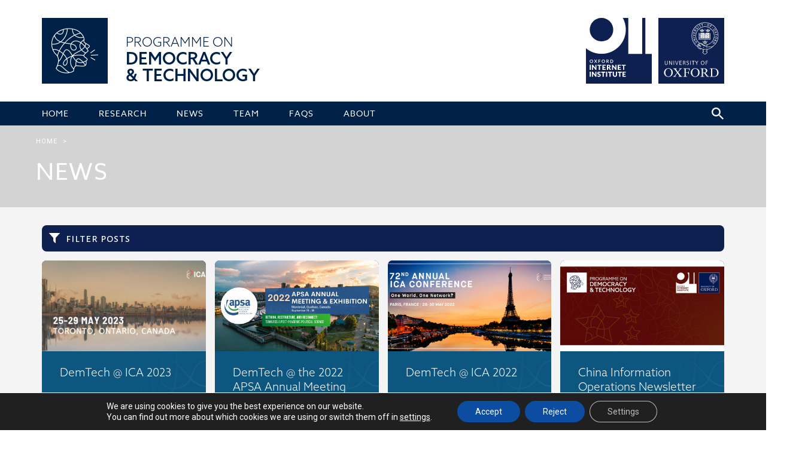

--- FILE ---
content_type: text/html; charset=UTF-8
request_url: https://demtech.oii.ox.ac.uk/tag/cyber-troops/
body_size: 20782
content:


<!DOCTYPE html>
<!--[if IE 7]>
<html class="ie ie7" lang="en-GB">
<![endif]-->
<!--[if IE 8]>
<html class="ie ie8" lang="en-GB">
<![endif]-->
<!--[if !(IE 7) & !(IE 8)]><!-->
<html lang="en-GB">
<!--<![endif]-->
<head>
<script data-minify="1" defer data-domain="demtech.oii.ox.ac.uk" src="https://demtech.oii.ox.ac.uk/wp-content/cache/min/12/js/script.js?ver=1760691925"></script>
<meta name="google-site-verification" content="3LdPTiNuDT5q1fUsNvFJmJ9UOyh5-LgpkOofTBLtRmU" />
	<meta charset="UTF-8">
	<meta name="viewport" content="width=device-width, initial-scale=1">
	<title>DemTech | News</title><link rel="preload" data-rocket-preload as="style" href="https://fonts.googleapis.com/css?family=Roboto%7CLato%7CAlegreya%20Sans%20SC%7CBarlow%20Semi%20Condensed&#038;display=swap" /><link rel="stylesheet" href="https://fonts.googleapis.com/css?family=Roboto%7CLato%7CAlegreya%20Sans%20SC%7CBarlow%20Semi%20Condensed&#038;display=swap" media="print" onload="this.media='all'" /><noscript><link rel="stylesheet" href="https://fonts.googleapis.com/css?family=Roboto%7CLato%7CAlegreya%20Sans%20SC%7CBarlow%20Semi%20Condensed&#038;display=swap" /></noscript>

	<meta name="description" content="">
	<link rel="shortcut icon" href="https://demtech.oii.ox.ac.uk/wp-content/themes/oii-satellite/assets/images/favicon.ico" type="image/icon">
    <link rel="icon" href="https://demtech.oii.ox.ac.uk/wp-content/themes/oii-satelliteassets/images/favicon.ico" type="image/icon">		
	<link rel="profile" href="http://gmpg.org/xfn/11">
	<link rel="pingback" href="https://demtech.oii.ox.ac.uk/xmlrpc.php">
	
	<!-- ADDITIONS -->
		
	<link data-minify="1" rel="stylesheet" href="https://demtech.oii.ox.ac.uk/wp-content/cache/min/12/zfa3gmc.css?ver=1760691925">
	<script data-minify="1" src="https://demtech.oii.ox.ac.uk/wp-content/cache/min/12/ajax/libs/jquery/3.3.1/jquery.min.js?ver=1760691925"></script>
	
	<!-- TWITTER CARD -->
	
	<meta name="twitter:card" content="summary_large_image">
	<meta name="twitter:site" content="DemTech">
	<meta name="twitter:title" content="DemTech | News">
	<meta name="twitter:image" content="https://demtech.oii.ox.ac.uk/wp-content/themes/oii-satellite-comprop/assets/images/ComPropLogo.png">	
	<meta name="twitter:description" content="">

	<!-- FACEBOOK -->
		
			<meta property="fb:app_id" content="oiioxford" />
			<meta property="og:title" content="DemTech | News">
			<meta property="og:description" content="">
			<meta property="og:image" content="https://demtech.oii.ox.ac.uk/wp-content/themes/oii-satellite-comprop/assets/images/ComPropLogo.png">
			<meta property="og:url" content="">
	
	
	<script>
		  document.onkeyup = PresTab;
	 
		   function PresTab(e)
		   {
			   var keycode = (window.event) ? event.keyCode : e.keyCode;
			   if (keycode == 9){
				   $("body").addClass("user-is-tabbing");
			   }
			   
		   }
		   
		   
			// Check whether a keyboard user. If so, class is applied that makes the focus much more obvious.
			    document.onkeyup = PresTab;
			    function PresTab(e)
			    {
				   var keycode = (window.event) ? event.keyCode : e.keyCode;
				   if (keycode == 9){
					   $("body").addClass("user-is-tabbing");
				   }
				   
			    }		
				
			// Check whether a touchscreen user
				document.addEventListener("touchstart", function(){
					$("body").addClass("touched");
				});		   
		   
		   
		   
	</script>	
	<!--[if lt IE 9]>
	<script src="https://demtech.oii.ox.ac.uk/wp-content/themes/oii-satellite/js/html5.js"></script>
	<![endif]-->
	
	
	<meta name='robots' content='max-image-preview:large' />
<link href='https://fonts.gstatic.com' crossorigin rel='preconnect' />
<link rel="alternate" type="application/rss+xml" title="DemTech &raquo; Cyber Troops Tag Feed" href="https://demtech.oii.ox.ac.uk/tag/cyber-troops/feed/" />
<style id='wp-img-auto-sizes-contain-inline-css' type='text/css'>
img:is([sizes=auto i],[sizes^="auto," i]){contain-intrinsic-size:3000px 1500px}
/*# sourceURL=wp-img-auto-sizes-contain-inline-css */
</style>
<link data-minify="1" rel='stylesheet' id='formidable-css' href='https://demtech.oii.ox.ac.uk/wp-content/cache/min/12/wp-content/plugins/formidable/css/formidableforms12.css?ver=1760691925' type='text/css' media='all' />
<style id='wp-emoji-styles-inline-css' type='text/css'>

	img.wp-smiley, img.emoji {
		display: inline !important;
		border: none !important;
		box-shadow: none !important;
		height: 1em !important;
		width: 1em !important;
		margin: 0 0.07em !important;
		vertical-align: -0.1em !important;
		background: none !important;
		padding: 0 !important;
	}
/*# sourceURL=wp-emoji-styles-inline-css */
</style>
<style id='wp-block-library-inline-css' type='text/css'>
:root{--wp-block-synced-color:#7a00df;--wp-block-synced-color--rgb:122,0,223;--wp-bound-block-color:var(--wp-block-synced-color);--wp-editor-canvas-background:#ddd;--wp-admin-theme-color:#007cba;--wp-admin-theme-color--rgb:0,124,186;--wp-admin-theme-color-darker-10:#006ba1;--wp-admin-theme-color-darker-10--rgb:0,107,160.5;--wp-admin-theme-color-darker-20:#005a87;--wp-admin-theme-color-darker-20--rgb:0,90,135;--wp-admin-border-width-focus:2px}@media (min-resolution:192dpi){:root{--wp-admin-border-width-focus:1.5px}}.wp-element-button{cursor:pointer}:root .has-very-light-gray-background-color{background-color:#eee}:root .has-very-dark-gray-background-color{background-color:#313131}:root .has-very-light-gray-color{color:#eee}:root .has-very-dark-gray-color{color:#313131}:root .has-vivid-green-cyan-to-vivid-cyan-blue-gradient-background{background:linear-gradient(135deg,#00d084,#0693e3)}:root .has-purple-crush-gradient-background{background:linear-gradient(135deg,#34e2e4,#4721fb 50%,#ab1dfe)}:root .has-hazy-dawn-gradient-background{background:linear-gradient(135deg,#faaca8,#dad0ec)}:root .has-subdued-olive-gradient-background{background:linear-gradient(135deg,#fafae1,#67a671)}:root .has-atomic-cream-gradient-background{background:linear-gradient(135deg,#fdd79a,#004a59)}:root .has-nightshade-gradient-background{background:linear-gradient(135deg,#330968,#31cdcf)}:root .has-midnight-gradient-background{background:linear-gradient(135deg,#020381,#2874fc)}:root{--wp--preset--font-size--normal:16px;--wp--preset--font-size--huge:42px}.has-regular-font-size{font-size:1em}.has-larger-font-size{font-size:2.625em}.has-normal-font-size{font-size:var(--wp--preset--font-size--normal)}.has-huge-font-size{font-size:var(--wp--preset--font-size--huge)}.has-text-align-center{text-align:center}.has-text-align-left{text-align:left}.has-text-align-right{text-align:right}.has-fit-text{white-space:nowrap!important}#end-resizable-editor-section{display:none}.aligncenter{clear:both}.items-justified-left{justify-content:flex-start}.items-justified-center{justify-content:center}.items-justified-right{justify-content:flex-end}.items-justified-space-between{justify-content:space-between}.screen-reader-text{border:0;clip-path:inset(50%);height:1px;margin:-1px;overflow:hidden;padding:0;position:absolute;width:1px;word-wrap:normal!important}.screen-reader-text:focus{background-color:#ddd;clip-path:none;color:#444;display:block;font-size:1em;height:auto;left:5px;line-height:normal;padding:15px 23px 14px;text-decoration:none;top:5px;width:auto;z-index:100000}html :where(.has-border-color){border-style:solid}html :where([style*=border-top-color]){border-top-style:solid}html :where([style*=border-right-color]){border-right-style:solid}html :where([style*=border-bottom-color]){border-bottom-style:solid}html :where([style*=border-left-color]){border-left-style:solid}html :where([style*=border-width]){border-style:solid}html :where([style*=border-top-width]){border-top-style:solid}html :where([style*=border-right-width]){border-right-style:solid}html :where([style*=border-bottom-width]){border-bottom-style:solid}html :where([style*=border-left-width]){border-left-style:solid}html :where(img[class*=wp-image-]){height:auto;max-width:100%}:where(figure){margin:0 0 1em}html :where(.is-position-sticky){--wp-admin--admin-bar--position-offset:var(--wp-admin--admin-bar--height,0px)}@media screen and (max-width:600px){html :where(.is-position-sticky){--wp-admin--admin-bar--position-offset:0px}}

/*# sourceURL=wp-block-library-inline-css */
</style><style id='global-styles-inline-css' type='text/css'>
:root{--wp--preset--aspect-ratio--square: 1;--wp--preset--aspect-ratio--4-3: 4/3;--wp--preset--aspect-ratio--3-4: 3/4;--wp--preset--aspect-ratio--3-2: 3/2;--wp--preset--aspect-ratio--2-3: 2/3;--wp--preset--aspect-ratio--16-9: 16/9;--wp--preset--aspect-ratio--9-16: 9/16;--wp--preset--color--black: #000000;--wp--preset--color--cyan-bluish-gray: #abb8c3;--wp--preset--color--white: #ffffff;--wp--preset--color--pale-pink: #f78da7;--wp--preset--color--vivid-red: #cf2e2e;--wp--preset--color--luminous-vivid-orange: #ff6900;--wp--preset--color--luminous-vivid-amber: #fcb900;--wp--preset--color--light-green-cyan: #7bdcb5;--wp--preset--color--vivid-green-cyan: #00d084;--wp--preset--color--pale-cyan-blue: #8ed1fc;--wp--preset--color--vivid-cyan-blue: #0693e3;--wp--preset--color--vivid-purple: #9b51e0;--wp--preset--gradient--vivid-cyan-blue-to-vivid-purple: linear-gradient(135deg,rgb(6,147,227) 0%,rgb(155,81,224) 100%);--wp--preset--gradient--light-green-cyan-to-vivid-green-cyan: linear-gradient(135deg,rgb(122,220,180) 0%,rgb(0,208,130) 100%);--wp--preset--gradient--luminous-vivid-amber-to-luminous-vivid-orange: linear-gradient(135deg,rgb(252,185,0) 0%,rgb(255,105,0) 100%);--wp--preset--gradient--luminous-vivid-orange-to-vivid-red: linear-gradient(135deg,rgb(255,105,0) 0%,rgb(207,46,46) 100%);--wp--preset--gradient--very-light-gray-to-cyan-bluish-gray: linear-gradient(135deg,rgb(238,238,238) 0%,rgb(169,184,195) 100%);--wp--preset--gradient--cool-to-warm-spectrum: linear-gradient(135deg,rgb(74,234,220) 0%,rgb(151,120,209) 20%,rgb(207,42,186) 40%,rgb(238,44,130) 60%,rgb(251,105,98) 80%,rgb(254,248,76) 100%);--wp--preset--gradient--blush-light-purple: linear-gradient(135deg,rgb(255,206,236) 0%,rgb(152,150,240) 100%);--wp--preset--gradient--blush-bordeaux: linear-gradient(135deg,rgb(254,205,165) 0%,rgb(254,45,45) 50%,rgb(107,0,62) 100%);--wp--preset--gradient--luminous-dusk: linear-gradient(135deg,rgb(255,203,112) 0%,rgb(199,81,192) 50%,rgb(65,88,208) 100%);--wp--preset--gradient--pale-ocean: linear-gradient(135deg,rgb(255,245,203) 0%,rgb(182,227,212) 50%,rgb(51,167,181) 100%);--wp--preset--gradient--electric-grass: linear-gradient(135deg,rgb(202,248,128) 0%,rgb(113,206,126) 100%);--wp--preset--gradient--midnight: linear-gradient(135deg,rgb(2,3,129) 0%,rgb(40,116,252) 100%);--wp--preset--font-size--small: 13px;--wp--preset--font-size--medium: 20px;--wp--preset--font-size--large: 36px;--wp--preset--font-size--x-large: 42px;--wp--preset--spacing--20: 0.44rem;--wp--preset--spacing--30: 0.67rem;--wp--preset--spacing--40: 1rem;--wp--preset--spacing--50: 1.5rem;--wp--preset--spacing--60: 2.25rem;--wp--preset--spacing--70: 3.38rem;--wp--preset--spacing--80: 5.06rem;--wp--preset--shadow--natural: 6px 6px 9px rgba(0, 0, 0, 0.2);--wp--preset--shadow--deep: 12px 12px 50px rgba(0, 0, 0, 0.4);--wp--preset--shadow--sharp: 6px 6px 0px rgba(0, 0, 0, 0.2);--wp--preset--shadow--outlined: 6px 6px 0px -3px rgb(255, 255, 255), 6px 6px rgb(0, 0, 0);--wp--preset--shadow--crisp: 6px 6px 0px rgb(0, 0, 0);}:where(.is-layout-flex){gap: 0.5em;}:where(.is-layout-grid){gap: 0.5em;}body .is-layout-flex{display: flex;}.is-layout-flex{flex-wrap: wrap;align-items: center;}.is-layout-flex > :is(*, div){margin: 0;}body .is-layout-grid{display: grid;}.is-layout-grid > :is(*, div){margin: 0;}:where(.wp-block-columns.is-layout-flex){gap: 2em;}:where(.wp-block-columns.is-layout-grid){gap: 2em;}:where(.wp-block-post-template.is-layout-flex){gap: 1.25em;}:where(.wp-block-post-template.is-layout-grid){gap: 1.25em;}.has-black-color{color: var(--wp--preset--color--black) !important;}.has-cyan-bluish-gray-color{color: var(--wp--preset--color--cyan-bluish-gray) !important;}.has-white-color{color: var(--wp--preset--color--white) !important;}.has-pale-pink-color{color: var(--wp--preset--color--pale-pink) !important;}.has-vivid-red-color{color: var(--wp--preset--color--vivid-red) !important;}.has-luminous-vivid-orange-color{color: var(--wp--preset--color--luminous-vivid-orange) !important;}.has-luminous-vivid-amber-color{color: var(--wp--preset--color--luminous-vivid-amber) !important;}.has-light-green-cyan-color{color: var(--wp--preset--color--light-green-cyan) !important;}.has-vivid-green-cyan-color{color: var(--wp--preset--color--vivid-green-cyan) !important;}.has-pale-cyan-blue-color{color: var(--wp--preset--color--pale-cyan-blue) !important;}.has-vivid-cyan-blue-color{color: var(--wp--preset--color--vivid-cyan-blue) !important;}.has-vivid-purple-color{color: var(--wp--preset--color--vivid-purple) !important;}.has-black-background-color{background-color: var(--wp--preset--color--black) !important;}.has-cyan-bluish-gray-background-color{background-color: var(--wp--preset--color--cyan-bluish-gray) !important;}.has-white-background-color{background-color: var(--wp--preset--color--white) !important;}.has-pale-pink-background-color{background-color: var(--wp--preset--color--pale-pink) !important;}.has-vivid-red-background-color{background-color: var(--wp--preset--color--vivid-red) !important;}.has-luminous-vivid-orange-background-color{background-color: var(--wp--preset--color--luminous-vivid-orange) !important;}.has-luminous-vivid-amber-background-color{background-color: var(--wp--preset--color--luminous-vivid-amber) !important;}.has-light-green-cyan-background-color{background-color: var(--wp--preset--color--light-green-cyan) !important;}.has-vivid-green-cyan-background-color{background-color: var(--wp--preset--color--vivid-green-cyan) !important;}.has-pale-cyan-blue-background-color{background-color: var(--wp--preset--color--pale-cyan-blue) !important;}.has-vivid-cyan-blue-background-color{background-color: var(--wp--preset--color--vivid-cyan-blue) !important;}.has-vivid-purple-background-color{background-color: var(--wp--preset--color--vivid-purple) !important;}.has-black-border-color{border-color: var(--wp--preset--color--black) !important;}.has-cyan-bluish-gray-border-color{border-color: var(--wp--preset--color--cyan-bluish-gray) !important;}.has-white-border-color{border-color: var(--wp--preset--color--white) !important;}.has-pale-pink-border-color{border-color: var(--wp--preset--color--pale-pink) !important;}.has-vivid-red-border-color{border-color: var(--wp--preset--color--vivid-red) !important;}.has-luminous-vivid-orange-border-color{border-color: var(--wp--preset--color--luminous-vivid-orange) !important;}.has-luminous-vivid-amber-border-color{border-color: var(--wp--preset--color--luminous-vivid-amber) !important;}.has-light-green-cyan-border-color{border-color: var(--wp--preset--color--light-green-cyan) !important;}.has-vivid-green-cyan-border-color{border-color: var(--wp--preset--color--vivid-green-cyan) !important;}.has-pale-cyan-blue-border-color{border-color: var(--wp--preset--color--pale-cyan-blue) !important;}.has-vivid-cyan-blue-border-color{border-color: var(--wp--preset--color--vivid-cyan-blue) !important;}.has-vivid-purple-border-color{border-color: var(--wp--preset--color--vivid-purple) !important;}.has-vivid-cyan-blue-to-vivid-purple-gradient-background{background: var(--wp--preset--gradient--vivid-cyan-blue-to-vivid-purple) !important;}.has-light-green-cyan-to-vivid-green-cyan-gradient-background{background: var(--wp--preset--gradient--light-green-cyan-to-vivid-green-cyan) !important;}.has-luminous-vivid-amber-to-luminous-vivid-orange-gradient-background{background: var(--wp--preset--gradient--luminous-vivid-amber-to-luminous-vivid-orange) !important;}.has-luminous-vivid-orange-to-vivid-red-gradient-background{background: var(--wp--preset--gradient--luminous-vivid-orange-to-vivid-red) !important;}.has-very-light-gray-to-cyan-bluish-gray-gradient-background{background: var(--wp--preset--gradient--very-light-gray-to-cyan-bluish-gray) !important;}.has-cool-to-warm-spectrum-gradient-background{background: var(--wp--preset--gradient--cool-to-warm-spectrum) !important;}.has-blush-light-purple-gradient-background{background: var(--wp--preset--gradient--blush-light-purple) !important;}.has-blush-bordeaux-gradient-background{background: var(--wp--preset--gradient--blush-bordeaux) !important;}.has-luminous-dusk-gradient-background{background: var(--wp--preset--gradient--luminous-dusk) !important;}.has-pale-ocean-gradient-background{background: var(--wp--preset--gradient--pale-ocean) !important;}.has-electric-grass-gradient-background{background: var(--wp--preset--gradient--electric-grass) !important;}.has-midnight-gradient-background{background: var(--wp--preset--gradient--midnight) !important;}.has-small-font-size{font-size: var(--wp--preset--font-size--small) !important;}.has-medium-font-size{font-size: var(--wp--preset--font-size--medium) !important;}.has-large-font-size{font-size: var(--wp--preset--font-size--large) !important;}.has-x-large-font-size{font-size: var(--wp--preset--font-size--x-large) !important;}
/*# sourceURL=global-styles-inline-css */
</style>

<style id='classic-theme-styles-inline-css' type='text/css'>
/*! This file is auto-generated */
.wp-block-button__link{color:#fff;background-color:#32373c;border-radius:9999px;box-shadow:none;text-decoration:none;padding:calc(.667em + 2px) calc(1.333em + 2px);font-size:1.125em}.wp-block-file__button{background:#32373c;color:#fff;text-decoration:none}
/*# sourceURL=/wp-includes/css/classic-themes.min.css */
</style>
<link data-minify="1" rel='stylesheet' id='logo-style-css' href='https://demtech.oii.ox.ac.uk/wp-content/cache/min/12/wp-content/plugins/oii-basics/assets/css/logo-style.css?ver=1760691925' type='text/css' media='all' />
<link data-minify="1" rel='stylesheet' id='oii-satellite-css' href='https://demtech.oii.ox.ac.uk/wp-content/cache/min/12/wp-content/themes/oii-satellite/style.css?ver=1760691925' type='text/css' media='all' />
<link data-minify="1" rel='stylesheet' id='oii-satellites-comprop-css' href='https://demtech.oii.ox.ac.uk/wp-content/cache/min/12/wp-content/themes/oii-satellite-comprop/style.css?ver=1760691925' type='text/css' media='all' />
<link data-minify="1" rel='stylesheet' id='OIItemplate-css' href='https://demtech.oii.ox.ac.uk/wp-content/cache/min/12/wp-content/themes/oii-satellite/style.css?ver=1760691925' type='text/css' media='all' />
<link data-minify="1" rel='stylesheet' id='moove_gdpr_frontend-css' href='https://demtech.oii.ox.ac.uk/wp-content/cache/min/12/wp-content/plugins/gdpr-cookie-compliance/dist/styles/gdpr-main-nf.css?ver=1760691925' type='text/css' media='all' />
<style id='moove_gdpr_frontend-inline-css' type='text/css'>
				#moove_gdpr_cookie_modal .moove-gdpr-modal-content .moove-gdpr-tab-main h3.tab-title, 
				#moove_gdpr_cookie_modal .moove-gdpr-modal-content .moove-gdpr-tab-main span.tab-title,
				#moove_gdpr_cookie_modal .moove-gdpr-modal-content .moove-gdpr-modal-left-content #moove-gdpr-menu li a, 
				#moove_gdpr_cookie_modal .moove-gdpr-modal-content .moove-gdpr-modal-left-content #moove-gdpr-menu li button,
				#moove_gdpr_cookie_modal .moove-gdpr-modal-content .moove-gdpr-modal-left-content .moove-gdpr-branding-cnt a,
				#moove_gdpr_cookie_modal .moove-gdpr-modal-content .moove-gdpr-modal-footer-content .moove-gdpr-button-holder a.mgbutton, 
				#moove_gdpr_cookie_modal .moove-gdpr-modal-content .moove-gdpr-modal-footer-content .moove-gdpr-button-holder button.mgbutton,
				#moove_gdpr_cookie_modal .cookie-switch .cookie-slider:after, 
				#moove_gdpr_cookie_modal .cookie-switch .slider:after, 
				#moove_gdpr_cookie_modal .switch .cookie-slider:after, 
				#moove_gdpr_cookie_modal .switch .slider:after,
				#moove_gdpr_cookie_info_bar .moove-gdpr-info-bar-container .moove-gdpr-info-bar-content p, 
				#moove_gdpr_cookie_info_bar .moove-gdpr-info-bar-container .moove-gdpr-info-bar-content p a,
				#moove_gdpr_cookie_info_bar .moove-gdpr-info-bar-container .moove-gdpr-info-bar-content a.mgbutton, 
				#moove_gdpr_cookie_info_bar .moove-gdpr-info-bar-container .moove-gdpr-info-bar-content button.mgbutton,
				#moove_gdpr_cookie_modal .moove-gdpr-modal-content .moove-gdpr-tab-main .moove-gdpr-tab-main-content h1, 
				#moove_gdpr_cookie_modal .moove-gdpr-modal-content .moove-gdpr-tab-main .moove-gdpr-tab-main-content h2, 
				#moove_gdpr_cookie_modal .moove-gdpr-modal-content .moove-gdpr-tab-main .moove-gdpr-tab-main-content h3, 
				#moove_gdpr_cookie_modal .moove-gdpr-modal-content .moove-gdpr-tab-main .moove-gdpr-tab-main-content h4, 
				#moove_gdpr_cookie_modal .moove-gdpr-modal-content .moove-gdpr-tab-main .moove-gdpr-tab-main-content h5, 
				#moove_gdpr_cookie_modal .moove-gdpr-modal-content .moove-gdpr-tab-main .moove-gdpr-tab-main-content h6,
				#moove_gdpr_cookie_modal .moove-gdpr-modal-content.moove_gdpr_modal_theme_v2 .moove-gdpr-modal-title .tab-title,
				#moove_gdpr_cookie_modal .moove-gdpr-modal-content.moove_gdpr_modal_theme_v2 .moove-gdpr-tab-main h3.tab-title, 
				#moove_gdpr_cookie_modal .moove-gdpr-modal-content.moove_gdpr_modal_theme_v2 .moove-gdpr-tab-main span.tab-title,
				#moove_gdpr_cookie_modal .moove-gdpr-modal-content.moove_gdpr_modal_theme_v2 .moove-gdpr-branding-cnt a {
					font-weight: inherit				}
			#moove_gdpr_cookie_modal,#moove_gdpr_cookie_info_bar,.gdpr_cookie_settings_shortcode_content{font-family:inherit}#moove_gdpr_save_popup_settings_button{background-color:#373737;color:#fff}#moove_gdpr_save_popup_settings_button:hover{background-color:#000}#moove_gdpr_cookie_info_bar .moove-gdpr-info-bar-container .moove-gdpr-info-bar-content a.mgbutton,#moove_gdpr_cookie_info_bar .moove-gdpr-info-bar-container .moove-gdpr-info-bar-content button.mgbutton{background-color:#0c4da2}#moove_gdpr_cookie_modal .moove-gdpr-modal-content .moove-gdpr-modal-footer-content .moove-gdpr-button-holder a.mgbutton,#moove_gdpr_cookie_modal .moove-gdpr-modal-content .moove-gdpr-modal-footer-content .moove-gdpr-button-holder button.mgbutton,.gdpr_cookie_settings_shortcode_content .gdpr-shr-button.button-green{background-color:#0c4da2;border-color:#0c4da2}#moove_gdpr_cookie_modal .moove-gdpr-modal-content .moove-gdpr-modal-footer-content .moove-gdpr-button-holder a.mgbutton:hover,#moove_gdpr_cookie_modal .moove-gdpr-modal-content .moove-gdpr-modal-footer-content .moove-gdpr-button-holder button.mgbutton:hover,.gdpr_cookie_settings_shortcode_content .gdpr-shr-button.button-green:hover{background-color:#fff;color:#0c4da2}#moove_gdpr_cookie_modal .moove-gdpr-modal-content .moove-gdpr-modal-close i,#moove_gdpr_cookie_modal .moove-gdpr-modal-content .moove-gdpr-modal-close span.gdpr-icon{background-color:#0c4da2;border:1px solid #0c4da2}#moove_gdpr_cookie_info_bar span.moove-gdpr-infobar-allow-all.focus-g,#moove_gdpr_cookie_info_bar span.moove-gdpr-infobar-allow-all:focus,#moove_gdpr_cookie_info_bar button.moove-gdpr-infobar-allow-all.focus-g,#moove_gdpr_cookie_info_bar button.moove-gdpr-infobar-allow-all:focus,#moove_gdpr_cookie_info_bar span.moove-gdpr-infobar-reject-btn.focus-g,#moove_gdpr_cookie_info_bar span.moove-gdpr-infobar-reject-btn:focus,#moove_gdpr_cookie_info_bar button.moove-gdpr-infobar-reject-btn.focus-g,#moove_gdpr_cookie_info_bar button.moove-gdpr-infobar-reject-btn:focus,#moove_gdpr_cookie_info_bar span.change-settings-button.focus-g,#moove_gdpr_cookie_info_bar span.change-settings-button:focus,#moove_gdpr_cookie_info_bar button.change-settings-button.focus-g,#moove_gdpr_cookie_info_bar button.change-settings-button:focus{-webkit-box-shadow:0 0 1px 3px #0c4da2;-moz-box-shadow:0 0 1px 3px #0c4da2;box-shadow:0 0 1px 3px #0c4da2}#moove_gdpr_cookie_modal .moove-gdpr-modal-content .moove-gdpr-modal-close i:hover,#moove_gdpr_cookie_modal .moove-gdpr-modal-content .moove-gdpr-modal-close span.gdpr-icon:hover,#moove_gdpr_cookie_info_bar span[data-href]>u.change-settings-button{color:#0c4da2}#moove_gdpr_cookie_modal .moove-gdpr-modal-content .moove-gdpr-modal-left-content #moove-gdpr-menu li.menu-item-selected a span.gdpr-icon,#moove_gdpr_cookie_modal .moove-gdpr-modal-content .moove-gdpr-modal-left-content #moove-gdpr-menu li.menu-item-selected button span.gdpr-icon{color:inherit}#moove_gdpr_cookie_modal .moove-gdpr-modal-content .moove-gdpr-modal-left-content #moove-gdpr-menu li a span.gdpr-icon,#moove_gdpr_cookie_modal .moove-gdpr-modal-content .moove-gdpr-modal-left-content #moove-gdpr-menu li button span.gdpr-icon{color:inherit}#moove_gdpr_cookie_modal .gdpr-acc-link{line-height:0;font-size:0;color:transparent;position:absolute}#moove_gdpr_cookie_modal .moove-gdpr-modal-content .moove-gdpr-modal-close:hover i,#moove_gdpr_cookie_modal .moove-gdpr-modal-content .moove-gdpr-modal-left-content #moove-gdpr-menu li a,#moove_gdpr_cookie_modal .moove-gdpr-modal-content .moove-gdpr-modal-left-content #moove-gdpr-menu li button,#moove_gdpr_cookie_modal .moove-gdpr-modal-content .moove-gdpr-modal-left-content #moove-gdpr-menu li button i,#moove_gdpr_cookie_modal .moove-gdpr-modal-content .moove-gdpr-modal-left-content #moove-gdpr-menu li a i,#moove_gdpr_cookie_modal .moove-gdpr-modal-content .moove-gdpr-tab-main .moove-gdpr-tab-main-content a:hover,#moove_gdpr_cookie_info_bar.moove-gdpr-dark-scheme .moove-gdpr-info-bar-container .moove-gdpr-info-bar-content a.mgbutton:hover,#moove_gdpr_cookie_info_bar.moove-gdpr-dark-scheme .moove-gdpr-info-bar-container .moove-gdpr-info-bar-content button.mgbutton:hover,#moove_gdpr_cookie_info_bar.moove-gdpr-dark-scheme .moove-gdpr-info-bar-container .moove-gdpr-info-bar-content a:hover,#moove_gdpr_cookie_info_bar.moove-gdpr-dark-scheme .moove-gdpr-info-bar-container .moove-gdpr-info-bar-content button:hover,#moove_gdpr_cookie_info_bar.moove-gdpr-dark-scheme .moove-gdpr-info-bar-container .moove-gdpr-info-bar-content span.change-settings-button:hover,#moove_gdpr_cookie_info_bar.moove-gdpr-dark-scheme .moove-gdpr-info-bar-container .moove-gdpr-info-bar-content button.change-settings-button:hover,#moove_gdpr_cookie_info_bar.moove-gdpr-dark-scheme .moove-gdpr-info-bar-container .moove-gdpr-info-bar-content u.change-settings-button:hover,#moove_gdpr_cookie_info_bar span[data-href]>u.change-settings-button,#moove_gdpr_cookie_info_bar.moove-gdpr-dark-scheme .moove-gdpr-info-bar-container .moove-gdpr-info-bar-content a.mgbutton.focus-g,#moove_gdpr_cookie_info_bar.moove-gdpr-dark-scheme .moove-gdpr-info-bar-container .moove-gdpr-info-bar-content button.mgbutton.focus-g,#moove_gdpr_cookie_info_bar.moove-gdpr-dark-scheme .moove-gdpr-info-bar-container .moove-gdpr-info-bar-content a.focus-g,#moove_gdpr_cookie_info_bar.moove-gdpr-dark-scheme .moove-gdpr-info-bar-container .moove-gdpr-info-bar-content button.focus-g,#moove_gdpr_cookie_info_bar.moove-gdpr-dark-scheme .moove-gdpr-info-bar-container .moove-gdpr-info-bar-content a.mgbutton:focus,#moove_gdpr_cookie_info_bar.moove-gdpr-dark-scheme .moove-gdpr-info-bar-container .moove-gdpr-info-bar-content button.mgbutton:focus,#moove_gdpr_cookie_info_bar.moove-gdpr-dark-scheme .moove-gdpr-info-bar-container .moove-gdpr-info-bar-content a:focus,#moove_gdpr_cookie_info_bar.moove-gdpr-dark-scheme .moove-gdpr-info-bar-container .moove-gdpr-info-bar-content button:focus,#moove_gdpr_cookie_info_bar.moove-gdpr-dark-scheme .moove-gdpr-info-bar-container .moove-gdpr-info-bar-content span.change-settings-button.focus-g,span.change-settings-button:focus,button.change-settings-button.focus-g,button.change-settings-button:focus,#moove_gdpr_cookie_info_bar.moove-gdpr-dark-scheme .moove-gdpr-info-bar-container .moove-gdpr-info-bar-content u.change-settings-button.focus-g,#moove_gdpr_cookie_info_bar.moove-gdpr-dark-scheme .moove-gdpr-info-bar-container .moove-gdpr-info-bar-content u.change-settings-button:focus{color:#0c4da2}#moove_gdpr_cookie_modal .moove-gdpr-branding.focus-g span,#moove_gdpr_cookie_modal .moove-gdpr-modal-content .moove-gdpr-tab-main a.focus-g,#moove_gdpr_cookie_modal .moove-gdpr-modal-content .moove-gdpr-tab-main .gdpr-cd-details-toggle.focus-g{color:#0c4da2}#moove_gdpr_cookie_modal.gdpr_lightbox-hide{display:none}
/*# sourceURL=moove_gdpr_frontend-inline-css */
</style>
<script type="text/javascript" src="https://demtech.oii.ox.ac.uk/wp-includes/js/jquery/jquery.min.js?ver=3.7.1" id="jquery-core-js"></script>
<script type="text/javascript" src="https://demtech.oii.ox.ac.uk/wp-includes/js/jquery/jquery-migrate.min.js?ver=3.4.1" id="jquery-migrate-js"></script>
<link rel="https://api.w.org/" href="https://demtech.oii.ox.ac.uk/wp-json/" /><link rel="alternate" title="JSON" type="application/json" href="https://demtech.oii.ox.ac.uk/wp-json/wp/v2/tags/63" /><link rel="EditURI" type="application/rsd+xml" title="RSD" href="https://demtech.oii.ox.ac.uk/xmlrpc.php?rsd" />

		


<style>




		.has-background-color.background-background1{
			background-color:#341960;
		}

		.has-background-color.background-background2{
			background-color:#0c5680;
		}

		#filter-box label.background-background1 {
			color: #341960;
			background-color:#e5e8f5;
			border:1px solid #341960;
		}


		#filter-box label.background-background2 {
			color: #0c5680;
			background-color:#e5e8f5;
			border:1px solid #0c5680;
		}


		#filter-box input:checked + label.background-background1{
			background-color:#341960;
			border:1px solid #341960;	
			color:#FFFFFF;
		}
				

		#filter-box input:checked + label.background-background2{
			background-color:#0c5680;
			border:1px solid #0c5680;	
			color:#FFFFFF;
		}
				
		
		.box.background-background1 p{
			color:#FFFFFF;
		}
		

		button.call-to-action-button:hover, button.call-to-action-button:focus {
			background-color: transparent;
		}

		.has-background-color button.call-to-action-button{
			border-color:#FFFFFF;
			color:#FFFFFF;
			
		}

		.background-transparent h3{
			color:#002147;
		}



		.box.has-background-color button:hover{
			border-color: #50a6e8;
			color:#50a6e8;
		}

		.box.background-background1 h3, .box.background-background2 h3, .box.background-custom h3{
			color:#FFFFFF;
		}


		#main{
			background-color:#F4F4F4;
		}

		.dropdown-content {
			background-color:;
		}


		#menu-main_menu  ul.sub-menu{
			background-color:#002147;
		}


		.oii-colour-to-edge{
				background-color:#002147;
				height:40px;
		}	


		button.tab-link{
			background-color:;
		}


		.main-menu-container ul.menu > li.menu-item a:hover {
			color: #50a6e8;
			text-decoration: none;
		}

		#mobile-menu li > a:hover{
			color: #50a6e8!important;
		}

		#search-form{
			background-color:#9dd3fd;
		}


		.caption button.call-to-action-button:hover{
			border-color:#FFFFFF;
			color:#FFFFFF;
		}

		.custom-background-color.has-background-color button.call-to-action-button:hover{
			background-color:#341960;
		}

		.has-background-color button.call-to-action-button:hover{
			border-color:#FFFFFF;
			color:#FFFFFF;
			background-color:#002147;
		}


		.box.has-background-color h3:hover{
			color:;
		}

		.box.background-transparent h3:hover{
			color:#9dd3fd;
		}
			
		.box.oxtec-news-box h3:hover{
			color:#9dd3fd;
		}


		.background-transparent button.call-to-action-button{
			border-color:#FFFFFF;
			color:#FFFFFF;
			background-color:#002147		}


		.background-transparent button.call-to-action-button:hover{
			border-color:#FFFFFF;
			color:#FFFFFF;
			background-color:#341960		}


		.background-transparent button.call-to-action-button:hover{
			background-color:#341960;
		}
				

		.box.background-transparent h3:hover{
			color:purple;
		}			


		button.tab-link{
			background-color:#002147;
		}

		.carousel-slide .outer-container .container .caption {
			background-color: #344776;
		}

		.carousel-slide .outer-container{
			background-color:#344776;
		}

		section.content-box{
			background-color:#002147;
		}

		section.content-box .content-listing a:hover{
			color: #50a6e8;
		}

		#mobile-menu{
			background-color:#002147;
			border-bottom: 1px solid #203d5f;
		}

		button.call-to-action-button {
			margin-right: 20px;
		}			
			
		.background-transparent button.call-to-action-button {
			border-color: #440d69;
			color: #440d69;
			background-color: transparent;
		}

		.background-transparent button.call-to-action-button:hover {
			color: #FFFFFF;
			background-color: #440d69;
			border-color: #440d69;			
		}

		.oxcaigg .background-background1 button.call-to-action-button:hover{
			background-color:#0e2050!important;
		}
		
		
.has-background-color.background-background1 ~ .pagination .page-numbers.current{
	background-color:#341960!important;
}		

.has-background-color.background-background2 ~ .pagination .page-numbers.current{
	background-color:#0c5680!important;
}		

		
			

		/* If the search box is open, and the screen-width is smaller than the menu when the search box is open, always hide the main menu, and show the "backto-menu-button" */

		@media screen and (max-width:970.6px){
	
			.search-box-is-open .main-menu-container{
				display:none;
			}			
			
			.search-box-is-open #backto-menu-button{
				display:block;
			}
			
		}

	
		@media screen and (min-width:768px){
			.main-menu-container{
				display:block;
			}				
			#menu-button{
				display:none;
			}			

			#mobile-menu{
				display:none!important
			}
			

			button#search-button{
				right: -4px;
			}
			
			#search-form form input[type=text] {
				right: 35px;
			}

				
		}

		@media screen and (max-width:768px){
			.search-box-is-open #backto-menu-button{
				display:none;
			}
		}



		


			#mobile-menu ul.section-third-level-items{
				width:calc(100% - 30px);
				margin-left:30px;
			}
			
			#mobile-menu ul.section-third-level-items{
				width:calc(100% - 30px);
				margin-left:30px;
			}
			
			#mobile-menu ul.section-third-level-items > li{
				display: list-item;
				list-style-type:disc;
			}
			
			#mobile-menu ul.section-third-level-items li > a{
				text-transform: none;
				font-family: 'Roboto';
				font-size:15px;
				letter-spacing:0px;
			}
			
	@media screen and (min-width:992px)[
			#mobile-menu ul.section-first-level-items li > a{
				margin-right: 40px;
			}
	}
		

		

			

</style>



<meta name="generator" content="WP Rocket 3.18.3" data-wpr-features="wpr_minify_js wpr_minify_css wpr_preload_links wpr_desktop" /></head>

<body class="archive tag tag-cyber-troops tag-63 wp-theme-oii-satellite wp-child-theme-oii-satellite-comprop">

	<div data-rocket-location-hash="bc40607b80d78afb6cdc4eb2302dbcee" id="page" class="oxcaigg hfeed site">
	
		<header data-rocket-location-hash="e6dec5522a8b56befa615ed1945d2e58" id="masthead" class="site-header" role="banner">



			<div data-rocket-location-hash="9f2b1684393f254268e7e95d451d5103" class="container" id="logos-container">
					
					<a href="/">
						<div id="site-logo">
							<img src="https://demtech.oii.ox.ac.uk/wp-content/themes/oii-satellite-comprop/assets/images/ComPropLogo.png" alt="Site logo">
						</div>
					</a>
											<a href="/">
											<div id="site-title">

																	<div id="site-title-text">
																	<span style="font-size:0.77em"> Programme On</span><br/> <span style="word-spacing:0.057em; font-weight:500;">Democracy</span><br/> <span style="word-spacing:0.057em;font-weight:500;">& Technology</span>
																	</div>
														
						</div>
											</a>
										
					
					
																	<div class="float-right" >
								<div class="ox-logo-container float-right">
									<a role="navigation" aria-label="Oxford Internet Institute" href="https://www.oii.ox.ac.uk" alt="Oxford Internet Institute" title="Oxford Internet Institute">
										<div role="navigation"  aria-label="Oxford Internet Institute" class="ox-logo oii_blue_logo"></div>
									</a>
									<a role="navigation" aria-label="Oxford University" href="https://www.ox.ac.uk" alt="Oxford University"  title="Oxford University">
										<div class="ox-logo oxford_blue_logo"></div>
									</a>
								</div>
								
								<a href="#main" class="skip-main" tabindex="0" >Skip down to main content</a>
							</div>
		
							
			</div>							

	<!-- MAIN MENU -->					

			<nav class="oii-colour-to-edge">	
				<div data-rocket-location-hash="ad0d0d9caad992a98cde7a0ed92e0e39" class="container">
					
						<div class="row" >
							<div class="oii-row-background">
								<div class="full-size-menu">
										<!-- THE MENU BUTTON -->
										<button aria-haspopup="true" role="navigation" id="menu-button" class="menu-closed">
											<span class="visuallyhidden">Main menu</span>
													<div class="menu-line" id="menu-line-1"></div>
													<div class="menu-line" id="menu-line-2a"></div>
													<div class="menu-line" id="menu-line-2b"></div>
													<div class="menu-line" id="menu-line-3"></div>
										</button>
										<!-- THE PSEUDO-MENU BUTTON. This appears when the search box is open (and won't fit in the available space). Clicking it closes the search box and reveals the menu in the bar --> 
										<button id="backto-menu-button" role="navigation">
											<span class="visuallyhidden">Back to menu from search</span>
													<div class="menu-line" id="menu-line-1c"></div>
													<div class="menu-line" id="menu-line-2c"></div>
													<div class="menu-line" id="menu-line-3c"></div>
										</button>
										<!-- THE MAIN MENU -->
										<div class="main-menu-container">
											<div class="menu-main_menu-container"><ul id="menu-main_menu" class="menu"><li class='top-level-menu-item  menu-item menu-item-type-post_type menu-item-object-page menu-item-home'><a href='https://demtech.oii.ox.ac.uk/'><span class='dropbtn'>Home</span></a><li class='top-level-menu-item  menu-item menu-item-type-post_type menu-item-object-page menu-item-has-children'><a href='https://demtech.oii.ox.ac.uk/research/'><span class='dropbtn'>Research</span></a>
	<div class="dropdown-content"><ul class="dropdown-column">
<li class='bold  menu-item menu-item-type-post_type menu-item-object-page'><a href='https://demtech.oii.ox.ac.uk/research/published-research/'>Published Research</a><li class='bold  menu-item menu-item-type-post_type menu-item-object-page'><a href='https://demtech.oii.ox.ac.uk/research/posts/'>Reports and Public Scholarship</a><li class='bold  menu-item menu-item-type-post_type menu-item-object-page'><a href='https://demtech.oii.ox.ac.uk/research/major-research-topics/'>Major Research Topics</a><li class='bold  menu-item menu-item-type-post_type menu-item-object-page'><a href='https://demtech.oii.ox.ac.uk/research/data-sets/'>Data sets</a>	</ul></div>
<li class='top-level-menu-item  menu-item menu-item-type-post_type menu-item-object-page menu-item-has-children'><a href='https://demtech.oii.ox.ac.uk/news/'><span class='dropbtn'>News</span></a>
	<div class="dropdown-content"><ul class="dropdown-column">
<li class='bold  menu-item menu-item-type-post_type menu-item-object-page'><a href='https://demtech.oii.ox.ac.uk/research/demtech-newsletters/'>DemTech Newsletters</a>	</ul></div>
<li class='top-level-menu-item  menu-item menu-item-type-custom menu-item-object-custom'><a href='https://demtech.oii.ox.ac.uk/about/team'><span class='dropbtn'>Team</span></a><li class='top-level-menu-item  menu-item menu-item-type-post_type menu-item-object-page'><a href='https://demtech.oii.ox.ac.uk/faqs/'><span class='dropbtn'>FAQs</span></a><li class='top-level-menu-item  menu-item menu-item-type-post_type menu-item-object-page menu-item-has-children'><a href='https://demtech.oii.ox.ac.uk/about/'><span class='dropbtn'>About</span></a>
	<div class="dropdown-content"><ul class="dropdown-column">
<li class='bold  menu-item menu-item-type-post_type menu-item-object-page'><a href='https://demtech.oii.ox.ac.uk/about/opportunities/'>Opportunities</a><li class='bold  menu-item menu-item-type-post_type menu-item-object-page'><a href='https://demtech.oii.ox.ac.uk/about/funding-partners/'>Funding Partners</a><li class='bold  menu-item menu-item-type-post_type menu-item-object-page'><a href='https://demtech.oii.ox.ac.uk/about/comprop-navigator/'>ComProp Navigator</a><li class='bold  menu-item menu-item-type-post_type menu-item-object-page'><a href='https://demtech.oii.ox.ac.uk/about/contact-us/'>Contact Us</a>	</ul></div>
</ul></div>										</div>
										<!-- THE SEARCH BOX -->
										<button class="moveable-search-button" id="search-button" aria-label="Search icon to open site search box" onclick="opensearchbox()">
		<svg xmlns="http://www.w3.org/2000/svg" viewBox="0 0 17.49 17.49">
				<path d="M15.5,14h-.79l-.28-.27a6.51,6.51,0,1,0-.7.7l.27.28v.79l5,4.99L20.49,19Zm-6,0A4.5,4.5,0,1,1,14,9.5,4.494,4.494,0,0,1,9.5,14Z" transform="translate(-3 -3)"></path>
		</svg>
	</button>	



<div id="search-form">
			<form action="/" method="get">
				
				<input type="text" name="s" class="search-field" value="" placeholder="Search:">
				<input  class="moveable-search-button" type="submit" alt="Search" value="">	
			</form>
</div>





								</div>
							</div>
						</div>
					</div>
					<!-- THE MOBILE DROPDOWN -->
					<div id="mobile-menu">
							<div class="container">
								<div class="row">
									<div class="menu-main_menu-container"><ul id="menu-main_menu-1" class="menu"><div class='col  menu-item menu-item-type-custom menu-item-object-custom menu-item-has-children'><ul class='section-first-level-items'><li class='bold  menu-item menu-item-type-post_type menu-item-object-page menu-item-home'><a href='https://demtech.oii.ox.ac.uk/'>Home</a>
	</li>
<li class='bold  menu-item menu-item-type-post_type menu-item-object-page menu-item-has-children'><a href='https://demtech.oii.ox.ac.uk/research/'>Research</a>
	<ul class="section-second-level-items">

		<li class=' menu-item menu-item-type-post_type menu-item-object-page'><a href='https://demtech.oii.ox.ac.uk/research/published-research/'>Published Research</a>
		</li>

		<li class=' menu-item menu-item-type-post_type menu-item-object-page'><a href='https://demtech.oii.ox.ac.uk/research/posts/'>Reports and Public Scholarship</a>
		</li>

		<li class=' menu-item menu-item-type-post_type menu-item-object-page'><a href='https://demtech.oii.ox.ac.uk/research/major-research-topics/'>Major Research Topics</a>
		</li>

		<li class=' menu-item menu-item-type-post_type menu-item-object-page'><a href='https://demtech.oii.ox.ac.uk/research/data-sets/'>Data sets</a>
		</li>

	</ul>

	</li>

</div>
<div class='col  menu-item menu-item-type-custom menu-item-object-custom menu-item-has-children'><ul class='section-first-level-items'><li class='bold  menu-item menu-item-type-post_type menu-item-object-page menu-item-has-children'><a href='https://demtech.oii.ox.ac.uk/news/'>News</a>
	<ul class="section-second-level-items">

		<li class=' menu-item menu-item-type-post_type menu-item-object-page'><a href='https://demtech.oii.ox.ac.uk/research/demtech-newsletters/'>DemTech Newsletters</a>
		</li>

	</ul>

	</li>
<li class='bold  menu-item menu-item-type-custom menu-item-object-custom'><a href='https://demtech.oii.ox.ac.uk/about/team'>Team</a>
	</li>

</div>
<div class='col  menu-item menu-item-type-custom menu-item-object-custom menu-item-has-children'><ul class='section-first-level-items'><li class='bold  menu-item menu-item-type-post_type menu-item-object-page'><a href='https://demtech.oii.ox.ac.uk/faqs/'>FAQs</a>
	</li>
<li class='bold  menu-item menu-item-type-post_type menu-item-object-page menu-item-has-children'><a href='https://demtech.oii.ox.ac.uk/about/'>About</a>
	<ul class="section-second-level-items">

		<li class=' menu-item menu-item-type-post_type menu-item-object-page'><a href='https://demtech.oii.ox.ac.uk/about/opportunities/'>Opportunities</a>
		</li>

		<li class=' menu-item menu-item-type-post_type menu-item-object-page'><a href='https://demtech.oii.ox.ac.uk/about/funding-partners/'>Funding Partners</a>
		</li>

		<li class=' menu-item menu-item-type-post_type menu-item-object-page'><a href='https://demtech.oii.ox.ac.uk/about/comprop-navigator/'>ComProp Navigator</a>
		</li>

		<li class=' menu-item menu-item-type-post_type menu-item-object-page'><a href='https://demtech.oii.ox.ac.uk/about/contact-us/'>Contact Us</a>
		</li>

	</ul>

	</li>

</div>
</ul></div>								</div>
							</div>	
					</div>										
			</nav>		

	
			
							
		</header><!-- #masthead -->
		<main data-rocket-location-hash="ec5187300a9de9bd7ec34ee78112e919" id="main">



<style>
#filter-box{
	background-color:#0e2050;
	padding:20px;
	padding-top:10px;
	padding-bottom:10px;
	color:white;
	padding-left:20px;
	float:left;
	width:calc(100% - 40px);
}

.dropdown-filter form{
	display: none;

}


#listings-filter{
	width:calc(100% - 40px);
	margin-top:20px;
	margin-bottom:20px;
}

#filter-box-clickable{
	width:100%;
	font-family: 'Alegreya Sans SC';
    text-transform: lowercase;
	text-align:left;
    letter-spacing: 1px;
	font-size:20px;	
}

#filter-box input{

	left:-9999px;
	position:absolute;


}



#filter-box label {
	display: inline-block;
	float:left;
	position: relative;
	padding: 6px 20px 6px 20px;
	border-radius: 10px;
	color: #0e6fab;
	background-color:#e5e8f5;
	border:1px solid #0e6fab;
	white-space: nowrap;
	cursor: pointer;
	opacity:0;
	letter-spacing: 1px;
	font-size: 14px;
    text-decoration: none;
    font-family: "Source Sans Pro", sans-serif!important;
    text-transform: uppercase!important;
	user-select: none;
	transition: background-color 0.5s, box-shadow 0.5s;
	width:auto;
	transition:opacity 1.5s ease;
	margin-right:15px;
	margin-bottom:15px;
	font-weight:600;

}



.user-is-tabbing #filter-box input:focus + label{
	outline: 5px dotted pink!important;
    z-index: 1000;
}

#filter-box legend svg{
	width:18px;
	position:absolute;
	top:3px;
	left:-8px;
}

#filter-box legend{
	position:relative;
	padding-left:20px;
}

.box.has-background-color.background-custom{
	background-color:#0c5680;	
}

		#filter-box label.background-custom {
			color: #0c5680;
			background-color:#e5e8f5;
			border:1px solid #0c5680;
		}


		#filter-box input:checked + label.background-custom{
			background-color:#0c5680;
			border:1px solid #0c5680;	
			color:#FFFFFF;
		}


</style>
<script>
$(document).ready(function(){
		$("#filter-box form").hide();
		$(document).on('click', ".filter-closed", function(){
			$("#filter-box form").slideDown(500);
			setTimeout(function(){
				$("#filter-box label").css("opacity", 1);
				$("#filter-box input").css("opacity", 1);
				$("#filter-box-clickable").removeClass("filter-closed");
				$("#filter-box-clickable").addClass("filter-open");
			}, 500);
			
		});
		$(document).on('click', ".filter-open", function(){
			$("#filter-box label").css("opacity", 0);
			height = $("#filter-box form").height();
			$("#filter-box form").height(height);
			setTimeout(function(){
				$("#filter-box form").slideUp(500);
				$("#filter-box-clickable").removeClass("filter-open");
				$("#filter-box-clickable").addClass("filter-closed");
			}, 500);
			
		})
		
		
	$("#all-filters").click(function(){
		$("input:checkbox").not(this).prop('checked', this.checked)		
	});
	$(".autogenerated-filter-checkbox").on("click", function(){
		if($(".autogenerated-filter-checkbox:checked").length === "1"){
			$("#all-filters").prop("checked", true);
			$(".autogenerated-filter-checkbox").prop("checked", true);
		}
		if($(".autogenerated-filter-checkbox").length != $(".autogenerated-filter-checkbox:checked").length){
			$("#all-filters").prop("checked", false);		
		}

		
	});	

	
	
});
	
</script>



<div data-rocket-location-hash="86842ab916143c8acfdc3a8b96d294ff" class="colour-to-edge" id="page-title-banner">
	<div class="container">
		<div class="row">
			<section>
					<div class="oii-breadcrumbs">
		<li><a href="/">Home</a> > </li> 
								 
	</div>		
				<h1 class="large-h1">News</h1>
			</section>
		</div>
	</div>
</div>
<div data-rocket-location-hash="ab523a291cb38e6a450fbf0d49a8598a" class="container ">

	
<div id="content" class="site-content">

	
	
	<nav style="margin-bottom: 15px; float: left; width: 100%;">
		<div id="filter-box" class="dropdown-filter">
		<button class="filter-closed" id="filter-box-clickable">
				<legend><svg id="Layer_1" data-name="Layer 1" xmlns="http://www.w3.org/2000/svg" viewBox="0 0 156.48 147.21"><defs><style>.cls-1{fill:#fff;}</style></defs><title>Filter</title><path class="cls-1" d="M195,151.2c-4.34-4.48-2.79-8.14,3.45-8.14H343.11c6.23,0,7.78,3.66,3.44,8.14L295.2,204.12c-4.34,4.48-7.9,13.24-7.9,19.48v60.87c0,6.24-3.53,7.67-7.86,3.17l-17.33-18c-4.32-4.49-7.86-13.27-7.86-19.51V223.6c0-6.24-3.55-15-7.9-19.48Z" transform="translate(-192.54 -143.06)"/></svg>Filter Posts</legend>
			</button>
			<form id="listings-filter">


			<div>

					<input id="all-filters" type="checkbox" name="all-filters" checked><label for="all-filters" class="background-background2">All</label>

											
						<input class="autogenerated-filter-checkbox" type="checkbox" name="Conferences" value="163" id="Conferences"><label  class="background-background2" for="Conferences">Conferences</label>

											
						<input class="autogenerated-filter-checkbox" type="checkbox" name="Events" value="246" id="Events"><label  class="background-background2" for="Events">Events</label>

											
						<input class="autogenerated-filter-checkbox" type="checkbox" name="Newsletters" value="709" id="Newsletters"><label  class="background-background2" for="Newsletters">Newsletters</label>

											
						<input class="autogenerated-filter-checkbox" type="checkbox" name="Presentations &amp; Talks" value="147" id="Presentations &amp; Talks"><label  class="background-background2" for="Presentations &amp; Talks">Presentations &amp; Talks</label>

											
						<input class="autogenerated-filter-checkbox" type="checkbox" name="Press Coverage" value="153" id="Press Coverage"><label  class="background-background2" for="Press Coverage">Press Coverage</label>

											
						<input class="autogenerated-filter-checkbox" type="checkbox" name="Radio &amp; Television" value="184" id="Radio &amp; Television"><label  class="background-background2" for="Radio &amp; Television">Radio &amp; Television</label>

											
						<input class="autogenerated-filter-checkbox" type="checkbox" name="Video" value="688" id="Video"><label  class="background-background2" for="Video">Video</label>

									</div>
			</form>
		</div>
	</nav>

	

<section class="listings-section" id="paginatedcontainer">			

			
		<div id="content-paginated-posts-container" class="posts-container">


<article  class="box oxcaigg-box random box-conferences box-impact has-button quarter-at-full-with-third has-background-color background-background2  box-with-image ">


<a href="https://demtech.oii.ox.ac.uk/demtech-ica-2023/" tabindex="0">






			<div class="box-image-container">	

				<img src="https://demtech.oii.ox.ac.uk/wp-content/uploads/sites/12/2023/03/73rd_ICA_poster-450x250.png" alt="73rd ICA Poster">
		</div>
	
<div class="box-details-container">	

	<div class="box-details">

		
			<h3>
				DemTech @ ICA 2023	
	</h3>
		
		
	<p style="margin-top:20px"><i>
							
					29 March 2023<br/><br/>
						
		</i>
	
		
		
	</p>	
			
					<div class="box-button-container">
					<div class="fake-button call-to-action-button"></div>
				</div>
			</div>
</div>

</a>


</article>


<article  class="box oxcaigg-box random box-conferences box-impact has-button quarter-at-full-with-third has-background-color background-background2  box-with-image ">


<a href="https://demtech.oii.ox.ac.uk/demtech-the-2022-apsa-annual-meeting/" tabindex="0">






			<div class="box-image-container">	

				<img src="https://demtech.oii.ox.ac.uk/wp-content/uploads/sites/12/2023/03/FcnGzTVWQAc2dwn-450x250.jpg" alt="APSA 2022 Annual Meeting Banner">
		</div>
	
<div class="box-details-container">	

	<div class="box-details">

		
			<h3>
				DemTech @ the 2022 APSA Annual Meeting	
	</h3>
		
		
	<p style="margin-top:20px"><i>
							
					29 March 2023<br/><br/>
						
		</i>
	
		
		
	</p>	
			
					<div class="box-button-container">
					<div class="fake-button call-to-action-button"></div>
				</div>
			</div>
</div>

</a>


</article>


<article  class="box oxcaigg-box random box-conferences box-impact has-button quarter-at-full-with-third has-background-color background-background2  box-with-image ">


<a href="https://demtech.oii.ox.ac.uk/demtech-ica-2022/" tabindex="0">






			<div class="box-image-container">	

				<img src="https://demtech.oii.ox.ac.uk/wp-content/uploads/sites/12/2023/03/ica22-banner-450x250.jpg" alt="ICA 2022 banner">
		</div>
	
<div class="box-details-container">	

	<div class="box-details">

		
			<h3>
				DemTech @ ICA 2022	
	</h3>
		
		
	<p style="margin-top:20px"><i>
							
					1 December 2022<br/><br/>
						
		</i>
	
		
		
	</p>	
			
					<div class="box-button-container">
					<div class="fake-button call-to-action-button"></div>
				</div>
			</div>
</div>

</a>


</article>


<article  class="box oxcaigg-box random box-newsletters has-button quarter-at-full-with-third has-background-color background-background2  box-with-image ">


<a href="https://demtech.oii.ox.ac.uk/china-information-operations-newsletter-18-august-2022/" tabindex="0">






			<div class="box-image-container">	

				<img src="https://demtech.oii.ox.ac.uk/wp-content/uploads/sites/12/2021/05/China-Newsletter-Header-450x250.jpg" alt="China Newsletter Header">
		</div>
	
<div class="box-details-container">	

	<div class="box-details">

		
			<h3>
				China Information Operations Newsletter 18 August 2022	
	</h3>
		
		
	<p style="margin-top:20px"><i>
							
					18 August 2022<br/><br/>
						
		</i>
	
		
		
	</p>	
			
					<div class="box-button-container">
					<div class="fake-button call-to-action-button"></div>
				</div>
			</div>
</div>

</a>


</article>


<article  class="box oxcaigg-box random box-newsletters has-button quarter-at-full-with-third has-background-color background-background2  box-with-image ">


<a href="https://demtech.oii.ox.ac.uk/war-in-ukraine-and-disinformation-newsletter-16-august/" tabindex="0">






			<div class="box-image-container">	

				<img src="https://demtech.oii.ox.ac.uk/wp-content/uploads/sites/12/2022/03/Ukrainer-header-final-450x250.jpg" alt="Ukraine header">
		</div>
	
<div class="box-details-container">	

	<div class="box-details">

		
			<h3>
				War in Ukraine and Disinformation Newsletter 16 August	
	</h3>
		
		
	<p style="margin-top:20px"><i>
							
					16 August 2022<br/><br/>
						
		</i>
	
		
		
	</p>	
			
					<div class="box-button-container">
					<div class="fake-button call-to-action-button"></div>
				</div>
			</div>
</div>

</a>


</article>


<article  class="box oxcaigg-box random box-newsletters has-button quarter-at-full-with-third has-background-color background-background2  box-with-image ">


<a href="https://demtech.oii.ox.ac.uk/china-information-operations-newsletter-7-july-2022/" tabindex="0">






			<div class="box-image-container">	

				<img src="https://demtech.oii.ox.ac.uk/wp-content/uploads/sites/12/2021/05/China-Newsletter-Header-450x250.jpg" alt="China Newsletter Header">
		</div>
	
<div class="box-details-container">	

	<div class="box-details">

		
			<h3>
				China Information Operations Newsletter 7 July 2022	
	</h3>
		
		
	<p style="margin-top:20px"><i>
							
					7 July 2022<br/><br/>
						
		</i>
	
		
		
	</p>	
			
					<div class="box-button-container">
					<div class="fake-button call-to-action-button"></div>
				</div>
			</div>
</div>

</a>


</article>


<article  class="box oxcaigg-box random box-newsletters has-button quarter-at-full-with-third has-background-color background-background2  box-with-image ">


<a href="https://demtech.oii.ox.ac.uk/war-in-ukraine-and-disinformation-newsletter-21-june-2022/" tabindex="0">






			<div class="box-image-container">	

				<img src="https://demtech.oii.ox.ac.uk/wp-content/uploads/sites/12/2022/03/Ukrainer-header-final-450x250.jpg" alt="Ukraine header">
		</div>
	
<div class="box-details-container">	

	<div class="box-details">

		
			<h3>
				War in Ukraine and Disinformation Newsletter 21 June 2022	
	</h3>
		
		
	<p style="margin-top:20px"><i>
							
					21 June 2022<br/><br/>
						
		</i>
	
		
		
	</p>	
			
					<div class="box-button-container">
					<div class="fake-button call-to-action-button"></div>
				</div>
			</div>
</div>

</a>


</article>


<article  class="box oxcaigg-box random box-conferences box-impact has-button quarter-at-full-with-third has-background-color background-background2  box-with-image ">


<a href="https://demtech.oii.ox.ac.uk/demtech-the-2022-surveillance-and-society-annual-conference/" tabindex="0">






			<div class="box-image-container">	

				<img src="https://demtech.oii.ox.ac.uk/wp-content/uploads/sites/12/2023/03/surveillance_society_annual_conference_banner-450x250.webp" alt="Surveillance Society Annual Conference Banner">
		</div>
	
<div class="box-details-container">	

	<div class="box-details">

		
			<h3>
				DemTech @ the 2022 Surveillance and Society Annual Conference	
	</h3>
		
		
	<p style="margin-top:20px"><i>
							
					10 June 2022<br/><br/>
						
		</i>
	
		
		
	</p>	
			
					<div class="box-button-container">
					<div class="fake-button call-to-action-button"></div>
				</div>
			</div>
</div>

</a>


</article>


<article  class="box oxcaigg-box random box-newsletters has-button quarter-at-full-with-third has-background-color background-background2  box-with-image ">


<a href="https://demtech.oii.ox.ac.uk/war-in-ukraine-and-disinformation-newsletter-26-may-2022/" tabindex="0">






			<div class="box-image-container">	

				<img src="https://demtech.oii.ox.ac.uk/wp-content/uploads/sites/12/2022/03/Ukrainer-header-final-450x250.jpg" alt="Ukraine header">
		</div>
	
<div class="box-details-container">	

	<div class="box-details">

		
			<h3>
				War in Ukraine and Disinformation Newsletter 26 May 2022	
	</h3>
		
		
	<p style="margin-top:20px"><i>
							
					26 May 2022<br/><br/>
						
		</i>
	
		
		
	</p>	
			
					<div class="box-button-container">
					<div class="fake-button call-to-action-button"></div>
				</div>
			</div>
</div>

</a>


</article>


<article  class="box oxcaigg-box random box-press box-press-coverage has-button quarter-at-full-with-third has-background-color background-background2  box-with-image ">


<a href="https://demtech.oii.ox.ac.uk/press-elon-musk-claims-twitters-ban-on-donald-trump-amplified-trumps-voice-among-the-right-thats-not-quite-true/" tabindex="0">






			<div class="box-image-container">	

				<img src="https://demtech.oii.ox.ac.uk/wp-content/uploads/sites/12/2022/05/Business-Insider-450x250.png" alt="Business Insider">
		</div>
	
<div class="box-details-container">	

	<div class="box-details">

		
			<h3>
				Press: Elon Musk claims Twitter&#8217;s ban on Donald Trump amplified Trump&#8217;s voice among the right. That&#8217;s not quite true.	
	</h3>
		
		
	<p style="margin-top:20px"><i>
							
					17 May 2022<br/><br/>
						
		</i>
	
		
		
	</p>	
			
					<div class="box-button-container">
					<div class="fake-button call-to-action-button"></div>
				</div>
			</div>
</div>

</a>


</article>


<article  class="box oxcaigg-box random box-newsletters has-button quarter-at-full-with-third has-background-color background-background2  box-with-image ">


<a href="https://demtech.oii.ox.ac.uk/war-in-ukraine-and-disinformation-newsletter-12-may-2022/" tabindex="0">






			<div class="box-image-container">	

				<img src="https://demtech.oii.ox.ac.uk/wp-content/uploads/sites/12/2022/03/Ukrainer-header-final-450x250.jpg" alt="Ukraine header">
		</div>
	
<div class="box-details-container">	

	<div class="box-details">

		
			<h3>
				War in Ukraine and Disinformation Newsletter 12 May 2022	
	</h3>
		
		
	<p style="margin-top:20px"><i>
							
					12 May 2022<br/><br/>
						
		</i>
	
		
		
	</p>	
			
					<div class="box-button-container">
					<div class="fake-button call-to-action-button"></div>
				</div>
			</div>
</div>

</a>


</article>


<article  class="box oxcaigg-box random box-newsletters has-button quarter-at-full-with-third has-background-color background-background2  box-with-image ">


<a href="https://demtech.oii.ox.ac.uk/china-information-operations-newsletter-4-may-2022/" tabindex="0">






			<div class="box-image-container">	

				<img src="https://demtech.oii.ox.ac.uk/wp-content/uploads/sites/12/2021/05/China-Newsletter-Header-450x250.jpg" alt="China Newsletter Header">
		</div>
	
<div class="box-details-container">	

	<div class="box-details">

		
			<h3>
				China Information Operations Newsletter 4 May 2022	
	</h3>
		
		
	<p style="margin-top:20px"><i>
							
					4 May 2022<br/><br/>
						
		</i>
	
		
		
	</p>	
			
					<div class="box-button-container">
					<div class="fake-button call-to-action-button"></div>
				</div>
			</div>
</div>

</a>


</article>

							<div class="pagination">							
								<span aria-current="page" class="page-numbers current">1</span>
<a class="page-numbers" href="https://demtech.oii.ox.ac.uk/tag/cyber-troops/?page=2">2</a>
<a class="page-numbers" href="https://demtech.oii.ox.ac.uk/tag/cyber-troops/?page=3">3</a>
<span class="page-numbers dots">&hellip;</span>
<a class="page-numbers" href="https://demtech.oii.ox.ac.uk/tag/cyber-troops/?page=27">27</a>
<a class="next page-numbers" href="https://demtech.oii.ox.ac.uk/tag/cyber-troops/?page=2">Next</a>							</div>	

		</div>

</section>		
	

		</div><!-- #content -->
	</div><!-- #primary -->

		</div><!-- Container -->
	</div><!-- Main content -->	
	</main>
    <footer data-rocket-location-hash="82b56ac9e6d49b2762431b58d9182bad" style="background-color: #002147;color:#FFFFFF;">
    	<div data-rocket-location-hash="03ebb3d444b52f9aa460a2879a4add21" class="container" style="background-color:#002147">
    		<div data-rocket-location-hash="fa3868e7dce96fab5d6b0506ddcd417e" class="column-container with-3-columns">
				<div class="column column-3 no-button">
					<img style="width:200px;margin-top:40px" alt="Oxford Internet Institute" src="https://www.oii.ox.ac.uk/wp-content/themes/OII2022/assets/logos/OII-white-text-140.png">
					<div style="margin-top:30px">
										Stephen A. Schwarzman Centre for the Humanities<br/>
    University of Oxford<br/>
    Radcliffe Observatory Quarter<br/>
    Woodstock Road<br/>
    Oxford<br/>
    OX2 6GG<br/><br/>

						+44 (0)1865 287210 <br/><br/>
						General: <a href="mailto:enquiries@oii.ox.ac.uk">enquiries@oii.ox.ac.uk</a><br/>
						Press: <a href="mailto:press@oii.ox.ac.uk">press@oii.ox.ac.uk</a>
					</div>
				</div>
				
						<style>
							.footer-social-media-icons{
								width:32px;
								height:32px;
								float:left;
								display:relative;
								margin-right:10px;
								cursor:pointer;
							}
							.st0{
									fill:#FFFFFF;
									transition:1s ease fill;
							}
							svg:hover .st0{
									fill:#36A9E1;
							}
							
							
							
						</style>
				
				<div class="column column-3 no-button">
</div>
				<div class="column column-3 no-button">
					<h2>CONTACT <br/>DEMTECH</h2>
					<div style="margin-top:25px">
						
						<b>Email:</b> <a href="mailto:demtech@oii.ox.ac.uk">demtech@oii.ox.ac.uk</a><br/><br/>
						<!-- <b>Twitter:</b> <a href="https://twitter.com/polbots">@polbots</a> -->
					</div>
						<a role="navigation" href="https://www.facebook.com/oiioxford" target="_blank">
						<div class="footer-social-media-icons">
							
								<svg version="1.1" id="Layer_1" xmlns="http://www.w3.org/2000/svg" xmlns:xlink="http://www.w3.org/1999/xlink" x="0px" y="0px"
									 viewBox="0 0 141.7 141.7" style="enable-background:new 0 0 141.7 141.7;" xml:space="preserve">
								<title>OII Facebook link</title>
								<g>
									<path class="st0" d="M71,1C32.3,1,1,32.3,1,71c0,38.7,31.3,70,70,70s70-31.3,70-70C141,32.3,109.7,1,71,1z M91,43.4l-8.9,0
										c-6.4,0-7.7,3.1-7.7,7.6v9.9h16.4l-2,15.6H75.4V117l-16.6,0V76.5H45V60.9h13.8V49.5c0-13.4,8.2-20.8,20.1-20.8
										c5.7,0,10.6,0.4,12.1,0.6V43.4z"/>
								</g>
								</svg>	
							
						</div>
						</a>
						<a role="navigation" href="https://www.twitter.com/oiioxford" target="_blank">
						<div class="footer-social-media-icons">
							
								<svg version="1.1" id="Layer_1" xmlns="http://www.w3.org/2000/svg" xmlns:xlink="http://www.w3.org/1999/xlink" x="0px" y="0px"
									 viewBox="0 0 141.7 141.7" style="enable-background:new 0 0 141.7 141.7;" xml:space="preserve">
								<title>OII Twitter link</title>
								<g>
									<path class="st0" d="M71,1C32.3,1,1,32.3,1,71c0,38.7,31.3,70,70,70s70-31.3,70-70C141,32.3,109.7,1,71,1z M108.3,53.7l0.1,2.5
										c0,25.1-19.1,54-54,54c-10.7,0-20.7-3.1-29.1-8.5c1.5,0.2,3,0.3,4.5,0.3c8.9,0,17.1-3,23.6-8.1c-8.3-0.2-15.3-5.6-17.7-13.2
										c1.2,0.2,2.3,0.4,3.6,0.4c1.7,0,3.4-0.2,5-0.7C35.5,78.5,29,70.8,29,61.7v-0.2c2.6,1.4,5.5,2.3,8.6,2.4c-5.1-3.4-8.4-9.2-8.4-15.8
										c0-3.5,0.9-6.7,2.6-9.5c9.4,11.5,23.3,19,39.1,19.8c-0.4-1.8-0.6-3.7-0.4-5.6C71,43,79.1,35.3,88.8,35c5.7-0.2,10.8,2.2,14.4,6
										c4.3-0.9,8.4-2.4,12.1-4.6c-1.4,4.4-4.4,8.1-8.3,10.5c3.8-0.5,7.5-1.5,10.9-3C115.2,47.7,112,51,108.3,53.7z"/>
								</g>
								</svg>
							
						</div>
						</a>
						<div class="footer-social-media-icons">
							<a role="navigation" href="https://www.youtube.com/channel/UC0uO3IgxaHRBNsjXJw6Px9g" target="_blank">
								<svg version="1.1" id="Layer_1" xmlns="http://www.w3.org/2000/svg" xmlns:xlink="http://www.w3.org/1999/xlink" x="0px" y="0px"
									 viewBox="0 0 141.7 141.7" style="enable-background:new 0 0 141.7 141.7;" xml:space="preserve">
									 <title>OII Youtube link</title>
								<g>
									<g>
										<path class="st0" d="M73.3,61.9c-4.4-2.3-8.7-4.5-13.1-6.8l-1.4-0.8V56v30v1.6l1.4-0.7c4.8-2.5,9.6-5,14.4-7.5L89,71.9l1.7-0.9
											L89,70.2C83.7,67.4,78.5,64.7,73.3,61.9z"/>
									</g>
									<g>
										<path class="st0" d="M71,1C32.3,1,1,32.3,1,71c0,38.7,31.3,70,70,70s70-31.3,70-70C141,32.3,109.7,1,71,1z M118.3,72.3h-0.7
											c0-0.1,0-0.2,0-0.3c0,4.1,0,7.4-0.2,10.7c-0.2,3.7-0.6,7.3-1.4,10.8c-0.6,2.6-2,4.9-3.8,6.6c-1.9,1.7-4.2,2.8-6.8,3.1
											c-5.6,0.6-11.3,0.9-17,1.1c-5.7,0.2-11.4,0.2-17,0.2c-5.7,0-11.4,0-17-0.2c-5.7-0.2-11.4-0.5-17-1.1c-2.6-0.3-5-1.4-6.8-3.1
											c-1.9-1.7-3.2-4-3.8-6.6c-0.8-3.5-1.2-7.1-1.4-10.8c-0.2-3.7-0.2-7.3-0.2-10.8c0-3.5,0-7.2,0.2-10.9c0.2-3.7,0.6-7.3,1.4-10.8
											c0.6-2.6,2-4.9,3.8-6.6c1.9-1.7,4.2-2.8,6.8-3.1c5.6-0.6,11.3-0.9,17-1.1c5.7-0.2,11.4-0.2,17-0.2c5.7,0,11.4,0,17,0.2
											c5.7,0.2,11.4,0.5,17,1.1c2.6,0.3,5,1.4,6.8,3.1v0c1.9,1.7,3.2,4,3.8,6.6c1.6,6.8,1.6,14.2,1.6,21.8c0-0.4,0-0.9,0-1.3h0.7V72.3z"
											/>
									</g>
								</g>
								</svg>					
							</a>
						
						</div>
						<div class="footer-social-media-icons">	
							<a  role="navigation" href="https://www.linkedin.com/school/oxford-internet-institute/" target="_blank">
								<svg version="1.1" id="Layer_1" xmlns="http://www.w3.org/2000/svg" xmlns:xlink="http://www.w3.org/1999/xlink" x="0px" y="0px"
									 viewBox="0 0 141.7 141.7" style="enable-background:new 0 0 141.7 141.7;" xml:space="preserve">
									 <title>OII LinkedIn link</title>
								<g>
									<g>
										<path class="st0" d="M77.2,61v-0.2c0,0.1-0.1,0.1-0.1,0.2H77.2z"/>
									</g>
									<g>
										<path class="st0" d="M71,1C32.3,1,1,32.3,1,71c0,38.7,31.3,70,70,70s70-31.3,70-70C141,32.3,109.7,1,71,1z M50.8,106.2H32.9V53.4
											h17.9V106.2z M41.5,45.9h-0.1c-5.8,0-9.6-4-9.6-9.1c0-5.1,3.9-9.1,9.9-9.1c6,0,9.6,3.9,9.7,9.1C51.4,41.9,47.6,45.9,41.5,45.9z
											 M113,106.2H95.1V78c0-7.1-2.5-11.9-8.6-11.9c-4.7,0-7.5,3.3-8.7,6.4c-0.4,1.1-0.6,2.7-0.6,4.3v29.5h-17c0,0,0.2-47.8,0-52.8h17
											v7.4c2.3-3.5,6.5-8.6,15.7-8.6c11.5,0,20.1,7.4,20.1,23.4V106.2z"/>
									</g>
								</g>
								</svg>						
							</a>
						</div>
						<div class="footer-social-media-icons">
							<a role="navigation" href="https://www.instagram.com/oiioxford/" target="_blank">
								<svg version="1.1" id="Layer_1" xmlns="http://www.w3.org/2000/svg" xmlns:xlink="http://www.w3.org/1999/xlink" x="0px" y="0px"
									 viewBox="0 0 141.7 141.7" style="enable-background:new 0 0 141.7 141.7;" xml:space="preserve">
								<title>OII Instagram link</title>
								<g>
									<path class="st0" d="M71,1C32.3,1,1,32.3,1,71c0,38.7,31.3,70,70,70s70-31.3,70-70C141,32.3,109.7,1,71,1z M111,95.8
										c0,7.8-6.4,14.2-14.2,14.2H45.2c-7.8,0-14.2-6.4-14.2-14.2V48.2C31,40.4,37.4,34,45.2,34h51.7c7.8,0,14.2,6.4,14.2,14.2V95.8z"/>
								</g>
								<circle class="st0" cx="93" cy="50" r="6"/>
								<path class="st0" d="M71.4,55.2C61.2,55.2,53,63.4,53,73.6S61.2,92,71.4,92c10.2,0,18.4-8.2,18.4-18.4S81.6,55.2,71.4,55.2z M71,85
									c-6.1,0-11-4.9-11-11s4.9-11,11-11s11,4.9,11,11S77.1,85,71,85z"/>
								</svg>
							</a>
						</div>
						



						</div>


					
					
				</div>
    		</div>
    	</div>
		<div data-rocket-location-hash="dadbf8ce68c90bc3804e62879a7bb6b8" style="clear:both"></div>
    	<div data-rocket-location-hash="4b72caa709a4d85c2da5f55cadf6cd5c" class="bottom-bar">
			<div class="container">
				<div class="row">
			<div id="footer-bar" class="outer-container colour-to-edge">
				<div class="container">			
					<div class="oii_basics_footer_text" >
						© <a href="http://www.oii.ox.ac.uk/">Oxford Internet Institute</a> 2026 | <a href="https://www.oii.ox.ac.uk/terms-of-use/">Terms of Use</a> | <a href="https://www.oii.ox.ac.uk/privacy-policy/">Privacy Policy</a> | 
						<a href="/#gdpr_cookie_modal">Cookie Settings</a> | 
						<a href="https://www.oii.ox.ac.uk/copyright-policy/">Copyright Policy</a> | <a href="https://www.oii.ox.ac.uk/accessibility-statement-for-oxford-internet-institute-websites/">Accessibility</a> | <a href="mailto:webhelp@oii.ox.ac.uk">Email Webmaster</a>
					</div>	
				</div>
			</div>
				</div>
			</div>
		</div>
    </footer>
    <script type="speculationrules">
{"prefetch":[{"source":"document","where":{"and":[{"href_matches":"/*"},{"not":{"href_matches":["/wp-*.php","/wp-admin/*","/wp-content/uploads/sites/12/*","/wp-content/*","/wp-content/plugins/*","/wp-content/themes/oii-satellite-comprop/*","/wp-content/themes/oii-satellite/*","/*\\?(.+)"]}},{"not":{"selector_matches":"a[rel~=\"nofollow\"]"}},{"not":{"selector_matches":".no-prefetch, .no-prefetch a"}}]},"eagerness":"conservative"}]}
</script>
	<!--copyscapeskip-->
	<aside id="moove_gdpr_cookie_info_bar" class="moove-gdpr-info-bar-hidden moove-gdpr-align-center moove-gdpr-dark-scheme gdpr_infobar_postion_bottom" aria-label="GDPR Cookie Banner" style="display: none;">
	<div class="moove-gdpr-info-bar-container">
		<div class="moove-gdpr-info-bar-content">
		
<div class="moove-gdpr-cookie-notice">
  <p>We are using cookies to give you the best experience on our website.</p>
<p>You can find out more about which cookies we are using or switch them off in <button  aria-haspopup="true" data-href="#moove_gdpr_cookie_modal" class="change-settings-button">settings</button>.</p>
</div>
<!--  .moove-gdpr-cookie-notice -->
		
<div class="moove-gdpr-button-holder">
			<button class="mgbutton moove-gdpr-infobar-allow-all gdpr-fbo-0" aria-label="Accept" >Accept</button>
						<button class="mgbutton moove-gdpr-infobar-reject-btn gdpr-fbo-1 "  aria-label="Reject">Reject</button>
							<button class="mgbutton moove-gdpr-infobar-settings-btn change-settings-button gdpr-fbo-2" aria-haspopup="true" data-href="#moove_gdpr_cookie_modal"  aria-label="Settings">Settings</button>
			</div>
<!--  .button-container -->
		</div>
		<!-- moove-gdpr-info-bar-content -->
	</div>
	<!-- moove-gdpr-info-bar-container -->
	</aside>
	<!-- #moove_gdpr_cookie_info_bar -->
	<!--/copyscapeskip-->
<script type="text/javascript" id="rocket-browser-checker-js-after">
/* <![CDATA[ */
"use strict";var _createClass=function(){function defineProperties(target,props){for(var i=0;i<props.length;i++){var descriptor=props[i];descriptor.enumerable=descriptor.enumerable||!1,descriptor.configurable=!0,"value"in descriptor&&(descriptor.writable=!0),Object.defineProperty(target,descriptor.key,descriptor)}}return function(Constructor,protoProps,staticProps){return protoProps&&defineProperties(Constructor.prototype,protoProps),staticProps&&defineProperties(Constructor,staticProps),Constructor}}();function _classCallCheck(instance,Constructor){if(!(instance instanceof Constructor))throw new TypeError("Cannot call a class as a function")}var RocketBrowserCompatibilityChecker=function(){function RocketBrowserCompatibilityChecker(options){_classCallCheck(this,RocketBrowserCompatibilityChecker),this.passiveSupported=!1,this._checkPassiveOption(this),this.options=!!this.passiveSupported&&options}return _createClass(RocketBrowserCompatibilityChecker,[{key:"_checkPassiveOption",value:function(self){try{var options={get passive(){return!(self.passiveSupported=!0)}};window.addEventListener("test",null,options),window.removeEventListener("test",null,options)}catch(err){self.passiveSupported=!1}}},{key:"initRequestIdleCallback",value:function(){!1 in window&&(window.requestIdleCallback=function(cb){var start=Date.now();return setTimeout(function(){cb({didTimeout:!1,timeRemaining:function(){return Math.max(0,50-(Date.now()-start))}})},1)}),!1 in window&&(window.cancelIdleCallback=function(id){return clearTimeout(id)})}},{key:"isDataSaverModeOn",value:function(){return"connection"in navigator&&!0===navigator.connection.saveData}},{key:"supportsLinkPrefetch",value:function(){var elem=document.createElement("link");return elem.relList&&elem.relList.supports&&elem.relList.supports("prefetch")&&window.IntersectionObserver&&"isIntersecting"in IntersectionObserverEntry.prototype}},{key:"isSlowConnection",value:function(){return"connection"in navigator&&"effectiveType"in navigator.connection&&("2g"===navigator.connection.effectiveType||"slow-2g"===navigator.connection.effectiveType)}}]),RocketBrowserCompatibilityChecker}();
//# sourceURL=rocket-browser-checker-js-after
/* ]]> */
</script>
<script type="text/javascript" id="rocket-preload-links-js-extra">
/* <![CDATA[ */
var RocketPreloadLinksConfig = {"excludeUris":"/(?:.+/)?feed(?:/(?:.+/?)?)?$|/(?:.+/)?embed/|http://(/%5B/%5D+)?/(index.php/)?(.*)wp-json(/.*|$)|/refer/|/go/|/recommend/|/recommends/","usesTrailingSlash":"1","imageExt":"jpg|jpeg|gif|png|tiff|bmp|webp|avif|pdf|doc|docx|xls|xlsx|php","fileExt":"jpg|jpeg|gif|png|tiff|bmp|webp|avif|pdf|doc|docx|xls|xlsx|php|html|htm","siteUrl":"https://demtech.oii.ox.ac.uk","onHoverDelay":"100","rateThrottle":"3"};
//# sourceURL=rocket-preload-links-js-extra
/* ]]> */
</script>
<script type="text/javascript" id="rocket-preload-links-js-after">
/* <![CDATA[ */
(function() {
"use strict";var r="function"==typeof Symbol&&"symbol"==typeof Symbol.iterator?function(e){return typeof e}:function(e){return e&&"function"==typeof Symbol&&e.constructor===Symbol&&e!==Symbol.prototype?"symbol":typeof e},e=function(){function i(e,t){for(var n=0;n<t.length;n++){var i=t[n];i.enumerable=i.enumerable||!1,i.configurable=!0,"value"in i&&(i.writable=!0),Object.defineProperty(e,i.key,i)}}return function(e,t,n){return t&&i(e.prototype,t),n&&i(e,n),e}}();function i(e,t){if(!(e instanceof t))throw new TypeError("Cannot call a class as a function")}var t=function(){function n(e,t){i(this,n),this.browser=e,this.config=t,this.options=this.browser.options,this.prefetched=new Set,this.eventTime=null,this.threshold=1111,this.numOnHover=0}return e(n,[{key:"init",value:function(){!this.browser.supportsLinkPrefetch()||this.browser.isDataSaverModeOn()||this.browser.isSlowConnection()||(this.regex={excludeUris:RegExp(this.config.excludeUris,"i"),images:RegExp(".("+this.config.imageExt+")$","i"),fileExt:RegExp(".("+this.config.fileExt+")$","i")},this._initListeners(this))}},{key:"_initListeners",value:function(e){-1<this.config.onHoverDelay&&document.addEventListener("mouseover",e.listener.bind(e),e.listenerOptions),document.addEventListener("mousedown",e.listener.bind(e),e.listenerOptions),document.addEventListener("touchstart",e.listener.bind(e),e.listenerOptions)}},{key:"listener",value:function(e){var t=e.target.closest("a"),n=this._prepareUrl(t);if(null!==n)switch(e.type){case"mousedown":case"touchstart":this._addPrefetchLink(n);break;case"mouseover":this._earlyPrefetch(t,n,"mouseout")}}},{key:"_earlyPrefetch",value:function(t,e,n){var i=this,r=setTimeout(function(){if(r=null,0===i.numOnHover)setTimeout(function(){return i.numOnHover=0},1e3);else if(i.numOnHover>i.config.rateThrottle)return;i.numOnHover++,i._addPrefetchLink(e)},this.config.onHoverDelay);t.addEventListener(n,function e(){t.removeEventListener(n,e,{passive:!0}),null!==r&&(clearTimeout(r),r=null)},{passive:!0})}},{key:"_addPrefetchLink",value:function(i){return this.prefetched.add(i.href),new Promise(function(e,t){var n=document.createElement("link");n.rel="prefetch",n.href=i.href,n.onload=e,n.onerror=t,document.head.appendChild(n)}).catch(function(){})}},{key:"_prepareUrl",value:function(e){if(null===e||"object"!==(void 0===e?"undefined":r(e))||!1 in e||-1===["http:","https:"].indexOf(e.protocol))return null;var t=e.href.substring(0,this.config.siteUrl.length),n=this._getPathname(e.href,t),i={original:e.href,protocol:e.protocol,origin:t,pathname:n,href:t+n};return this._isLinkOk(i)?i:null}},{key:"_getPathname",value:function(e,t){var n=t?e.substring(this.config.siteUrl.length):e;return n.startsWith("/")||(n="/"+n),this._shouldAddTrailingSlash(n)?n+"/":n}},{key:"_shouldAddTrailingSlash",value:function(e){return this.config.usesTrailingSlash&&!e.endsWith("/")&&!this.regex.fileExt.test(e)}},{key:"_isLinkOk",value:function(e){return null!==e&&"object"===(void 0===e?"undefined":r(e))&&(!this.prefetched.has(e.href)&&e.origin===this.config.siteUrl&&-1===e.href.indexOf("?")&&-1===e.href.indexOf("#")&&!this.regex.excludeUris.test(e.href)&&!this.regex.images.test(e.href))}}],[{key:"run",value:function(){"undefined"!=typeof RocketPreloadLinksConfig&&new n(new RocketBrowserCompatibilityChecker({capture:!0,passive:!0}),RocketPreloadLinksConfig).init()}}]),n}();t.run();
}());

//# sourceURL=rocket-preload-links-js-after
/* ]]> */
</script>
<script data-minify="1" type="text/javascript" src="https://demtech.oii.ox.ac.uk/wp-content/cache/min/12/wp-content/themes/oii-satellite/assets/js/carousel.js?ver=1760691925" id="carousel-js"></script>
<script type="text/javascript" id="paginated-posts-js-extra">
/* <![CDATA[ */
var pagination = {"ajax_url":"https://demtech.oii.ox.ac.uk/wp-admin/admin-ajax.php","a_value":"10"};
var paginatedcontainer = {"posts_per_page":"12","paged":"1","meta_query":null,"tax_query":[{"taxonomy":"category","field":"term_id","terms":[163,246,147,709,153,184,717,688],"operator":"IN"}],"format":"?&page=%#%","box_size":"quarter-at-full-with-third","use_background_color":"1","custom_background_color":"#0c5680","include_button_link":"1","button_text":"","post_type":"post","taxonomy":"category","id_array":[17982,18025,17975,18044,17822,17820,17806,17789,18019,17770,17754,17748,17727,18036,17715,17721,17709,17660,17614,17540,17583,17483,17395,17473,17380,17283,17280,17276,17263,17254,17249,17223,17201,17162,17151,17143,17132,17094,17082,17074,17059,17056,17046,17049,17025,17017,17014,16958,16954,16945,16860,16872,16842,16834,16682,16674,16647,16438,16414,16324,16277,17703,16267,16246,15971,15845,16272,15817,15768,15758,15747,15732,15680,15653,15644,15635,15852,15598,15620,15571,17495,15595,15462,15528,15565,15496,15553,15549,15541,15561,15557,15537,15510,15455,15532,15524,15504,15450,15545,15357,15354,15515,15338,15331,17512,17498,15197,15125,17501,17517,15017,15027,15040,15075,15023,15233,15223,15237,15486,15254,15250,15247,15241,15257,15261,15266,15279,15271,15006,15283,15289,13300,13293,13288,13279,13245,17530,17522,17694,11984,11982,11980,17391,11978,11976,11974,11972,12368,11970,11968,11966,11964,11962,11960,13166,12370,13161,13158,12366,11956,12364,11952,11950,11948,11954,11946,11942,11944,12362,11940,11936,11938,11934,11932,11930,11928,12358,11926,11924,11868,11922,11920,11918,11916,11914,12356,11910,11908,11912,11906,12354,11904,11902,11866,11864,11900,11898,12950,11896,11894,11888,11886,11884,11882,11880,11874,11878,11876,11892,11890,11862,11860,11858,11872,12350,11854,11852,11850,11848,11846,11844,11870,11840,11838,11836,11834,11832,11842,12974,12346,11830,11828,11826,11824,11822,11820,11818,11816,11814,11812,11810,11808,11806,11804,11802,12342,11800,11798,11856,11796,11794,12348,11776,11792,11790,11786,11780,11788,11784,11782,11772,11778,11774,11770,11768,11758,11756,11760,11764,11766,11754,11734,11748,11736,11738,11762,11750,11746,11740,11732,11730,11728,13001,11724,11720,11726,11722,11742,12986,11718,11714,11710,11708,11716,11712,11744,11706,11752,11704,11702,11700,12338,11694,12340,12336,12334,12332,11696,12330,12328,12326,11698,12344,12324,11692,12320,11688,12322,11690,12967,12995],"include_taxonomy":null,"include_image":"1","include_date":"1","include_author":"","include_date_published":null,"include_excerpt":"","has_background_color":"1","background_color":"background2","custom_box_class":"oxcaigg-box","include_full_text":null,"ordered_tax":"","image_is_portrait":null,"box_type":"box"};
//# sourceURL=paginated-posts-js-extra
/* ]]> */
</script>
<script data-minify="1" type="text/javascript" src="https://demtech.oii.ox.ac.uk/wp-content/cache/min/12/wp-content/themes/oii-satellite/assets/js/paginated-posts-2.js?ver=1760691925" id="paginated-posts-js"></script>
<script data-minify="1" type="text/javascript" src="https://demtech.oii.ox.ac.uk/wp-content/cache/min/12/wp-content/themes/oii-satellite/assets/js/tablink.js?ver=1760691926" id="tablink-js"></script>
<script data-minify="1" type="text/javascript" src="https://demtech.oii.ox.ac.uk/wp-content/cache/min/12/wp-content/themes/oii-satellite/assets/js/sliding-row.js?ver=1760691926" id="sliding-row-js"></script>
<script data-minify="1" type="text/javascript" src="https://demtech.oii.ox.ac.uk/wp-content/cache/min/12/wp-content/themes/oii-satellite/assets/js/mobile-menu.js?ver=1760691926" id="mobile-menu-js"></script>
<script type="text/javascript" id="moove_gdpr_frontend-js-extra">
/* <![CDATA[ */
var moove_frontend_gdpr_scripts = {"ajaxurl":"https://demtech.oii.ox.ac.uk/wp-admin/admin-ajax.php","post_id":"17014","plugin_dir":"https://demtech.oii.ox.ac.uk/wp-content/plugins/gdpr-cookie-compliance","show_icons":"all","is_page":"","ajax_cookie_removal":"false","strict_init":"2","enabled_default":{"strict":2,"third_party":0,"advanced":0,"performance":0,"preference":0},"geo_location":"false","force_reload":"true","is_single":"","hide_save_btn":"false","current_user":"0","cookie_expiration":"365","script_delay":"2000","close_btn_action":"1","close_btn_rdr":"","scripts_defined":"{\"cache\":true,\"header\":\"\",\"body\":\"\",\"footer\":\"\",\"thirdparty\":{\"header\":\"\",\"body\":\"\",\"footer\":\"\"},\"strict\":{\"header\":\"\",\"body\":\"\",\"footer\":\"\"},\"advanced\":{\"header\":\"\u003C!-- Global site tag (gtag.js) - Google Analytics --\u003E\\r\\n\u003Cscript data-gdpr async src=\\\"https:\\/\\/www.googletagmanager.com\\/gtag\\/js?id=UA-623501-1\\\"\u003E\u003C\\/script\u003E\\r\\n\u003Cscript data-gdpr\u003E\\r\\n  window.dataLayer = window.dataLayer || [];\\r\\n  function gtag(){dataLayer.push(arguments);}\\r\\n  gtag('js', new Date());\\r\\n\\r\\n  gtag('config', 'UA-7954451-43');\\r\\n\u003C\\/script\u003E\",\"body\":\"\",\"footer\":\"\"}}","gdpr_scor":"true","wp_lang":"","wp_consent_api":"false","gdpr_nonce":"9733e3236a"};
//# sourceURL=moove_gdpr_frontend-js-extra
/* ]]> */
</script>
<script data-minify="1" type="text/javascript" src="https://demtech.oii.ox.ac.uk/wp-content/cache/min/12/wp-content/plugins/gdpr-cookie-compliance/dist/scripts/main.js?ver=1760691926" id="moove_gdpr_frontend-js"></script>
<script type="text/javascript" id="moove_gdpr_frontend-js-after">
/* <![CDATA[ */
var gdpr_consent__strict = "true"
var gdpr_consent__thirdparty = "false"
var gdpr_consent__advanced = "false"
var gdpr_consent__performance = "false"
var gdpr_consent__preference = "false"
var gdpr_consent__cookies = "strict"
//# sourceURL=moove_gdpr_frontend-js-after
/* ]]> */
</script>

    
	<!--copyscapeskip-->
	<!-- V1 -->
	<dialog id="moove_gdpr_cookie_modal" class="gdpr_lightbox-hide" aria-modal="true" aria-label="GDPR Settings Screen">
	<div class="moove-gdpr-modal-content moove-clearfix logo-position-left moove_gdpr_modal_theme_v1">
		    
		<button class="moove-gdpr-modal-close" autofocus aria-label="Close GDPR Cookie Settings">
			<span class="gdpr-sr-only">Close GDPR Cookie Settings</span>
			<span class="gdpr-icon moovegdpr-arrow-close"></span>
		</button>
				<div class="moove-gdpr-modal-left-content">
		
<div class="moove-gdpr-company-logo-holder">
	<img src="https://medleysites.oii.ox.ac.uk/demtech/wp-content/plugins/gdpr-cookie-compliance/dist/images/gdpr-logo.png" alt="DemTech"   width="350"  height="233"  class="img-responsive" />
</div>
<!--  .moove-gdpr-company-logo-holder -->
		<ul id="moove-gdpr-menu">
			
<li class="menu-item-on menu-item-privacy_overview menu-item-selected">
	<button data-href="#privacy_overview" class="moove-gdpr-tab-nav" aria-label="Privacy Overview">
	<span class="gdpr-nav-tab-title">Privacy Overview</span>
	</button>
</li>

	<li class="menu-item-strict-necessary-cookies menu-item-off">
	<button data-href="#strict-necessary-cookies" class="moove-gdpr-tab-nav" aria-label="Strictly Necessary Cookies">
		<span class="gdpr-nav-tab-title">Strictly Necessary Cookies</span>
	</button>
	</li>


	<li class="menu-item-off menu-item-third_party_cookies">
	<button data-href="#third_party_cookies" class="moove-gdpr-tab-nav" aria-label="YouTube and Sparkle">
		<span class="gdpr-nav-tab-title">YouTube and Sparkle</span>
	</button>
	</li>

	<li class="menu-item-advanced-cookies menu-item-off">
	<button data-href="#advanced-cookies" class="moove-gdpr-tab-nav" aria-label="Google Analytics">
		<span class="gdpr-nav-tab-title">Google Analytics</span>
	</button>
	</li>


		</ul>
		
<div class="moove-gdpr-branding-cnt">
			<a href="https://wordpress.org/plugins/gdpr-cookie-compliance/" rel="noopener noreferrer" target="_blank" class='moove-gdpr-branding'>Powered by&nbsp; <span>GDPR Cookie Compliance</span></a>
		</div>
<!--  .moove-gdpr-branding -->
		</div>
		<!--  .moove-gdpr-modal-left-content -->
		<div class="moove-gdpr-modal-right-content">
		<div class="moove-gdpr-modal-title">
			 
		</div>
		<!-- .moove-gdpr-modal-ritle -->
		<div class="main-modal-content">

			<div class="moove-gdpr-tab-content">
			
<div id="privacy_overview" class="moove-gdpr-tab-main">
		<span class="tab-title">Privacy Overview</span>
		<div class="moove-gdpr-tab-main-content">
	<p>This website uses cookies so that we can provide you with the best user experience possible. Cookie information is stored in your browser and performs functions such as recognising you when you return to our website and helping our team to understand which sections of the website you find most interesting and useful.</p>
		</div>
	<!--  .moove-gdpr-tab-main-content -->

</div>
<!-- #privacy_overview -->
			
  <div id="strict-necessary-cookies" class="moove-gdpr-tab-main" style="display:none">
    <span class="tab-title">Strictly Necessary Cookies</span>
    <div class="moove-gdpr-tab-main-content">
      <ul>
<li><strong>moove_gdrp_popup -  </strong>a cookie that saves your preferences for cookie settings. Without this cookie, the screen offering you cookie options will appear on every page you visit.</li>
</ul>
<p>This cookie remains on your computer for 365 days, but you can adjust your preferences at any time by clicking on the "Cookie settings" link in the website footer.</p>
      <div class="moove-gdpr-status-bar gdpr-checkbox-disabled checkbox-selected">
        <div class="gdpr-cc-form-wrap">
          <div class="gdpr-cc-form-fieldset">
            <label class="cookie-switch" for="moove_gdpr_strict_cookies">    
              <span class="gdpr-sr-only">Enable or Disable Cookies</span>        
              <input type="checkbox" aria-label="Strictly Necessary Cookies" disabled checked="checked"  value="check" name="moove_gdpr_strict_cookies" id="moove_gdpr_strict_cookies">
              <span class="cookie-slider cookie-round gdpr-sr" data-text-enable="Enabled" data-text-disabled="Disabled">
                <span class="gdpr-sr-label">
                  <span class="gdpr-sr-enable">Enabled</span>
                  <span class="gdpr-sr-disable">Disabled</span>
                </span>
              </span>
            </label>
          </div>
          <!-- .gdpr-cc-form-fieldset -->
        </div>
        <!-- .gdpr-cc-form-wrap -->
      </div>
      <!-- .moove-gdpr-status-bar -->
                                              
    </div>
    <!--  .moove-gdpr-tab-main-content -->
  </div>
  <!-- #strict-necesarry-cookies -->
			
  <div id="third_party_cookies" class="moove-gdpr-tab-main" style="display:none">
    <span class="tab-title">YouTube and Sparkle</span>
    <div class="moove-gdpr-tab-main-content">
      <p>This website uses the following additional cookies from third party websites:</p>
<ul>
<li><strong>YouTube</strong> tracks the videos you watch that are embedded on our webpages.</li>
<li><strong>Doubleclick</strong> monitors the adverts you see on YouTube. This cookie is automatically added by YouTube, but the OII does not display any adverts.</li>
<li><strong>5p4rk.3l </strong>displays the OII's Twitter feed on the website homepage.</li>
</ul>
<p>These cookies will remain on your computer for 365 days, but you can edit your preferences at any time through the "Cookie Settings" in the website footer.</p>
      <div class="moove-gdpr-status-bar">
        <div class="gdpr-cc-form-wrap">
          <div class="gdpr-cc-form-fieldset">
            <label class="cookie-switch" for="moove_gdpr_performance_cookies">    
              <span class="gdpr-sr-only">Enable or Disable Cookies</span>     
              <input type="checkbox" aria-label="YouTube and Sparkle" value="check" name="moove_gdpr_performance_cookies" id="moove_gdpr_performance_cookies" >
              <span class="cookie-slider cookie-round gdpr-sr" data-text-enable="Enabled" data-text-disabled="Disabled">
                <span class="gdpr-sr-label">
                  <span class="gdpr-sr-enable">Enabled</span>
                  <span class="gdpr-sr-disable">Disabled</span>
                </span>
              </span>
            </label>
          </div>
          <!-- .gdpr-cc-form-fieldset -->
        </div>
        <!-- .gdpr-cc-form-wrap -->
      </div>
      <!-- .moove-gdpr-status-bar -->
             
    </div>
    <!--  .moove-gdpr-tab-main-content -->
  </div>
  <!-- #third_party_cookies -->
			
  <div id="advanced-cookies" class="moove-gdpr-tab-main" style="display:none">
    <span class="tab-title">Google Analytics</span>
    <div class="moove-gdpr-tab-main-content">
      <p>This website uses Google Tags and Google Analytics to collect anonymised information such as the number of visitors to the site, and the most popular pages. Keeping these cookies enabled helps the OII improve our website.</p>
<p>Enabling this option will allow cookies from:</p>
<ul>
<li><strong>Google Analytics </strong>- tracking visits to the ox.ac.uk and oii.ox.ac.uk domains</li>
<li><strong>YouTube -</strong> owned by Google. The cookie will track the OII videos that you watch on our site. This option will not allow cookies from doubleclick.net, however.</li>
</ul>
<p>These cookies will remain on your website for 365 days, but you can edit your cookie preferences at any time via the "Cookie Settings" button in the website footer.</p>
      <div class="moove-gdpr-status-bar">
        <div class="gdpr-cc-form-wrap">
          <div class="gdpr-cc-form-fieldset">
            <label class="cookie-switch" for="moove_gdpr_advanced_cookies">    
              <span class="gdpr-sr-only">Enable or Disable Cookies</span>
              <input type="checkbox" aria-label="Google Analytics" value="check" name="moove_gdpr_advanced_cookies" id="moove_gdpr_advanced_cookies" >
              <span class="cookie-slider cookie-round gdpr-sr" data-text-enable="Enabled" data-text-disabled="Disabled">
                <span class="gdpr-sr-label">
                  <span class="gdpr-sr-enable">Enabled</span>
                  <span class="gdpr-sr-disable">Disabled</span>
                </span>
              </span>
            </label>
          </div>
          <!-- .gdpr-cc-form-fieldset -->
        </div>
        <!-- .gdpr-cc-form-wrap -->
      </div>
      <!-- .moove-gdpr-status-bar -->
         
    </div>
    <!--  .moove-gdpr-tab-main-content -->
  </div>
  <!-- #advanced-cookies -->
									
			</div>
			<!--  .moove-gdpr-tab-content -->
		</div>
		<!--  .main-modal-content -->
		<div class="moove-gdpr-modal-footer-content">
			<div class="moove-gdpr-button-holder">
						<button class="mgbutton moove-gdpr-modal-allow-all button-visible" aria-label="Enable All">Enable All</button>
								<button class="mgbutton moove-gdpr-modal-save-settings button-visible" aria-label="Save Settings">Save Settings</button>
				</div>
<!--  .moove-gdpr-button-holder -->
		</div>
		<!--  .moove-gdpr-modal-footer-content -->
		</div>
		<!--  .moove-gdpr-modal-right-content -->

		<div class="moove-clearfix"></div>

	</div>
	<!--  .moove-gdpr-modal-content -->
	</dialog>
	<!-- #moove_gdpr_cookie_modal -->
	<!--/copyscapeskip-->

  <script>var rocket_beacon_data = {"ajax_url":"https:\/\/demtech.oii.ox.ac.uk\/wp-admin\/admin-ajax.php","nonce":"eaba1c5ebc","url":"https:\/\/demtech.oii.ox.ac.uk\/tag\/cyber-troops","is_mobile":false,"width_threshold":1600,"height_threshold":700,"delay":500,"debug":null,"status":{"atf":true,"lrc":true},"elements":"img, video, picture, p, main, div, li, svg, section, header, span","lrc_threshold":1800}</script><script data-name="wpr-wpr-beacon" src='https://demtech.oii.ox.ac.uk/wp-content/plugins/wp-rocket/assets/js/wpr-beacon.min.js' async></script></body>
</html>
<!-- This website is like a Rocket, isn't it? Performance optimized by WP Rocket. Learn more: https://wp-rocket.me - Debug: cached@1768868550 -->

--- FILE ---
content_type: application/javascript; charset=utf-8
request_url: https://demtech.oii.ox.ac.uk/wp-content/cache/min/12/wp-content/themes/oii-satellite/assets/js/sliding-row.js?ver=1760691926
body_size: 923
content:
window.rtimeOut=function(callback,delay){var dateNow=Date.now,requestAnimation=window.requestAnimationFrame,start=dateNow(),stop,timeoutFunc=function(){dateNow()-start<delay?stop||requestAnimation(timeoutFunc):callback()};requestAnimation(timeoutFunc);return{clear:function(){stop=1}}}
var isActive=!1;function slideRight(){$("body").removeClass("user-is-tabbing");if(isActive){return!1}
isActive=!0;var blockWidth=$(this).parents(".posts-container").find(".box").outerWidth(!0);var firstbox=$(this).parents(".posts-container").find(".box:first");var lastbox=$(this).parents(".posts-container").find(".box:last");var oiibox=$(this).parents(".posts-container").find(".box");var newfirstbox=$(this).parents(".posts-container").find(".box:nth-child(2)");oiibox.addClass('transition');oiibox.css('transform','translateX('+(-1*blockWidth)+'px)');newfirstbox.addClass("first-box");window.rtimeOut(function(){firstbox.insertAfter(lastbox);oiibox.removeClass('transition');oiibox.css('transform','translateX(0px)')},650)
window.rtimeOut(function(){$(".box").removeClass("first-box");oiibox.removeClass('transition');isActive=!1},600)}
function slideLeft(){if(isActive){return!1}
isActive=!0;var blockWidth=$(this).parents(".posts-container").find(".box").outerWidth(!0);var firstbox=$(this).parents(".posts-container").find(".box:first");var lastbox=$(this).parents(".posts-container").find(".box:last");var oiibox=$(this).parents(".posts-container").find(".box");lastbox.insertBefore(firstbox);oiibox.css('transform','translateX(-'+blockWidth+'px)');lastbox.addClass("first-box");window.rtimeOut(function(){oiibox.addClass('transition');oiibox.css('transform','translateX(0px)')},50)
oiibox.removeClass('transition');window.rtimeOut(function(){$(".box").removeClass("first-box");isActive=!1;oiibox.removeClass('transition')},650)}
$thissource=$(".rotating-image-block").find(".box:first").attr("data-source");$thisurl=$(".rotating-image-block").find(".box:first").attr("data-url");$thistitle=$(".rotating-image-block").find(".box:first").attr("data-title");$(".rotating-image-block").find(".press-coverage-title").html($thissource);$(".rotating-image-block").find(".quotation-link a").attr("href",$thisurl);$(".rotating-image-block").find(".quotation-text").html($thistitle);$(".right-scroll-control").on('click',slideRight);$(".left-scroll-control").click(slideLeft);$(".right-box-control").on('click',slideRight);$(".left-box-control").click(slideLeft);function adjustPosition(){$(".sliding-row").each(function(){if($(this).find('.box').length!==0){$(this).find(".box").removeClass("toTheRight");var screenEdge=$(this).offset().left;var margin=($(this).width())/25;var postblockWidth=$(this).find(".box").width();$(this).find(".box").each(function(){if($(this).offset().left>-100){$(this).addClass("toTheRight")}});if($(this).find(".toTheRight:first").offset().left>0){var rightOffset=$(this).find(".toTheRight:first").offset().left-screenEdge;$(this).animate({scrollLeft:"+="+rightOffset},"slow")}else{var leftOffset=($(this).find(".toTheRight:first").offset().left*-1)+screenEdge;$(this).animate({scrollLeft:"-="+leftOffset},"slow")}}})};var resize_event=!1;$(window).resize(function(){if(resize_event)
clearTimeout(resize_event);resize_event=setTimeout(adjustPosition,500)})